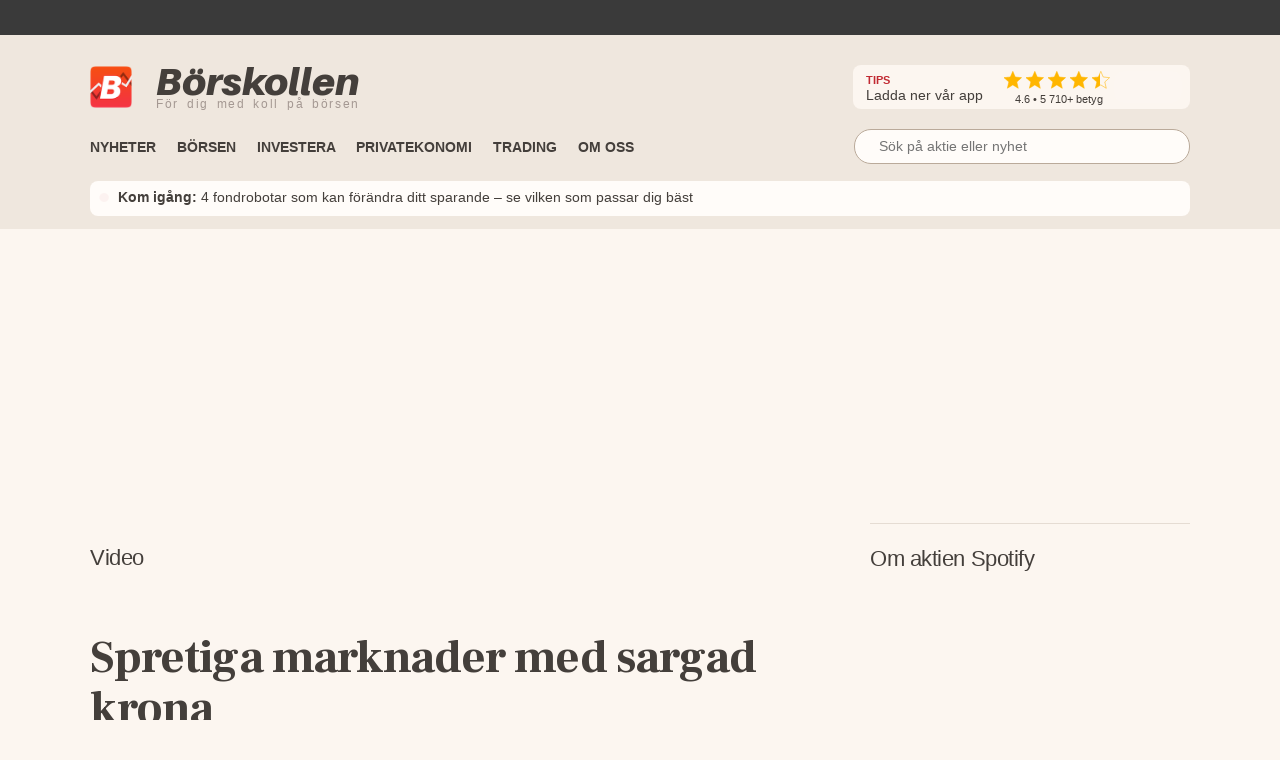

--- FILE ---
content_type: application/javascript; charset=UTF-8
request_url: https://www.borskollen.se/_next/static/chunks/4220-a385cb6ddee3945c.js
body_size: 3972
content:
"use strict";(self.webpackChunk_N_E=self.webpackChunk_N_E||[]).push([[4220],{72102:function(e,o,r){var t=r(85893);r(67294),o.Z=e=>(0,t.jsx)(t.Fragment,{children:(0,t.jsx)("div",{children:(0,t.jsx)("div",{"data-adk-container":"native-scroll"})})})},35692:function(e,o,r){var t=r(85893),i=r(40645),n=r.n(i),a=r(68482),l=r(63312);function s(e,o){return null!=e.country&&"Norge"==e.country?o?"NOK":"MNOK":null!=e.country&&"Finland"==e.country?o?"EUR":"MEUR":null!=e.country&&"Danmark"==e.country?o?"DKK":"MDKK":o?"SEK":"MSEK"}function c(e,o,r){return(0,t.jsxs)(t.Fragment,{children:[(0,t.jsxs)("div",{className:n().dynamic([["2e23e8b9cd0141d6",[e.singleColumn?"1 0 90%":"1 0 30%",a.Z.colors.button,a.Z.screenSize.medium,e.singleColumn?"1 0 90%":"1 0 45%",a.Z.screenSize.small,(e.singleColumn,"1 0 90%")]]])+" cell",children:[(0,t.jsx)("span",{className:n().dynamic([["2e23e8b9cd0141d6",[e.singleColumn?"1 0 90%":"1 0 30%",a.Z.colors.button,a.Z.screenSize.medium,e.singleColumn?"1 0 90%":"1 0 45%",a.Z.screenSize.small,(e.singleColumn,"1 0 90%")]]])+" label",children:o}),(0,t.jsx)("span",{className:n().dynamic([["2e23e8b9cd0141d6",[e.singleColumn?"1 0 90%":"1 0 30%",a.Z.colors.button,a.Z.screenSize.medium,e.singleColumn?"1 0 90%":"1 0 45%",a.Z.screenSize.small,(e.singleColumn,"1 0 90%")]]])+" value",children:r})]}),(0,t.jsx)(n(),{id:"2e23e8b9cd0141d6",dynamic:[e.singleColumn?"1 0 90%":"1 0 30%",a.Z.colors.button,a.Z.screenSize.medium,e.singleColumn?"1 0 90%":"1 0 45%",a.Z.screenSize.small,(e.singleColumn,"1 0 90%")],children:".cell.__jsx-style-dynamic-selector{display:-webkit-box;display:-webkit-flex;display:-moz-box;display:-ms-flexbox;display:flex;-webkit-box-flex:".concat(e.singleColumn?"1 0 90%":"1 0 30%",";-webkit-flex:").concat(e.singleColumn?"1 0 90%":"1 0 30%",";-moz-box-flex:").concat(e.singleColumn?"1 0 90%":"1 0 30%",";-ms-flex:").concat(e.singleColumn?"1 0 90%":"1 0 30%",";flex:").concat(e.singleColumn?"1 0 90%":"1 0 30%",";-webkit-box-sizing:border-box;-moz-box-sizing:border-box;box-sizing:border-box;margin:.2rem .8rem;margin-left:0;border-bottom:1px dotted ").concat(a.Z.colors.button,";font-size:.9rem}.label.__jsx-style-dynamic-selector{font-weight:bold;word-break:keep-all;white-space:nowrap;margin-right:1rem}.value.__jsx-style-dynamic-selector{text-align:right;word-break:keep-all;white-space:nowrap;margin-left:auto}@media screen and (max-width:").concat(a.Z.screenSize.medium,"){.cell.__jsx-style-dynamic-selector{-webkit-box-flex:").concat(e.singleColumn?"1 0 90%":"1 0 45%",";-webkit-flex:").concat(e.singleColumn?"1 0 90%":"1 0 45%",";-moz-box-flex:").concat(e.singleColumn?"1 0 90%":"1 0 45%",";-ms-flex:").concat(e.singleColumn?"1 0 90%":"1 0 45%",";flex:").concat(e.singleColumn?"1 0 90%":"1 0 45%","}}@media screen and (max-width:").concat(a.Z.screenSize.small,"){.cell.__jsx-style-dynamic-selector{-webkit-box-flex:").concat((e.singleColumn,"1 0 90%"),";-webkit-flex:").concat((e.singleColumn,"1 0 90%"),";-moz-box-flex:").concat((e.singleColumn,"1 0 90%"),";-ms-flex:").concat((e.singleColumn,"1 0 90%"),";flex:").concat((e.singleColumn,"1 0 90%"),";font-size:.8rem;margin:.15rem .4rem;margin-left:0}}")})]})}o.Z=e=>{let o,r;return(0,t.jsxs)(t.Fragment,{children:[(0,t.jsxs)("div",{className:"jsx-c49fe001fc9e4b73 wrapper",children:[(o="Noterad"==e.tag.status&&("Sverige"==e.tag.country||"Norge"==e.tag.country||"Danmark"==e.tag.country||"Finland"==e.tag.country),r=e.tag.reportDate>=(0,l.ve)(!0)?0==e.daysToNextReport||null==e.daysToNextReport?(0,l.eb)(e.tag.reportDate):(0,l.eb)(e.tag.reportDate)+" - "+e.daysToNextReport+" dagar kvar":"-",(0,t.jsxs)(t.Fragment,{children:[e.tag.sector&&c(e,"Sektor",e.tag.sector),e.tag.branch&&c(e,"Bransch",e.tag.branch),e.tag.market&&c(e,"Lista",e.tag.market),e.tag.reportDate&&c(e,"N\xe4sta rapport",r),o&&c(e,"Utdelning",e.tag.yield?"Ja":"Nej"),e.tag.name&&c(e,"Namn",e.tag.name),e.tag.ticker&&c(e,"Ticker",e.tag.ticker),e.tag.status&&c(e,"Status",e.tag.status),e.tag.country&&c(e,"Land",e.tag.country),e.tag.listedDate&&c(e,"F\xf6rsta handelsdag",(0,l.ZP)(e.tag.listedDate,!0))]})),(0,t.jsxs)(t.Fragment,{children:[e.tag.owners&&e.tag.owners.ownersAvanza&&c(e,"Antal \xe4gare Avanza",(0,l.lw)(e.tag.owners.ownersAvanza)+" st"),e.tag.owners&&e.tag.owners.ownersNordnet&&c(e,"Antal \xe4gare Nordnet",(0,l.lw)(e.tag.owners.ownersNordnet)+" st")]}),e.tag.listing&&"B\xf6rsnotering"==e.tag.status&&!e.shortVersion?(0,t.jsxs)(t.Fragment,{children:[e.tag.marketListing&&c(e,"Noteringslista",e.tag.marketListing),e.tag.listing.offerVolume&&c(e,"Emissionsvolym",e.tag.listing.offerVolume+" "+s(e.tag)),e.tag.listing.offerPrice&&c(e,"Teckningskurs",e.tag.listing.offerPrice+" "+s(e.tag,!0)),e.tag.listing.valuationPreMoney&&c(e,"V\xe4rdering",e.tag.listing.valuationPreMoney+" "+s(e.tag)),e.tag.listing.offerStartDate&&c(e,"Teckningsperiod start",(0,l.ZP)(e.tag.listing.offerStartDate,!0)),e.tag.listing.offerEndDate&&c(e,"Teckningsperiod slut",(0,l.ZP)(e.tag.listing.offerEndDate,!0))]}):null]}),(0,t.jsx)(n(),{id:"c49fe001fc9e4b73",children:".wrapper.jsx-c49fe001fc9e4b73{width:100%;display:-webkit-box;display:-webkit-flex;display:-moz-box;display:-ms-flexbox;display:flex;-webkit-flex-wrap:wrap;-ms-flex-wrap:wrap;flex-wrap:wrap}"})]})}},61346:function(e,o,r){var t=r(85893),i=r(40645),n=r.n(i),a=r(90963),l=r(56126),s=r(68482);o.Z=e=>(0,t.jsxs)("div",{className:n().dynamic([["7e71840cb9159065",[e.minWidth?e.minWidth:s.Z.screenSize.small]]])+" wrapper",children:[(0,t.jsx)(a.Z,{placement:l.Z.ads.desktopSide,minWidth:e.minWidth?e.minWidth:s.Z.screenSize.small,startHeight:250,forceBackfill:e.skipAds}),(0,t.jsx)(n(),{id:"7e71840cb9159065",dynamic:[e.minWidth?e.minWidth:s.Z.screenSize.small],children:".wrapper.__jsx-style-dynamic-selector{display:block;margin-top:.5rem}@media screen and (max-width:".concat(e.minWidth?e.minWidth:s.Z.screenSize.small,"){.wrapper.__jsx-style-dynamic-selector{display:none}}")})]})},9856:function(e,o,r){var t=r(85893),i=r(40645),n=r.n(i),a=r(41664),l=r.n(a),s=r(49870),c=r(19537),d=r(65735),m=r(76078),g=r(70251),x=r(35594),b=r(41216),u=r(68482);o.Z=e=>(0,t.jsxs)(t.Fragment,{children:[(0,t.jsx)(b.Z,{title:e.title?e.title:"Nyheter"}),(0,t.jsxs)("div",{className:n().dynamic([["20622f9fcebee7ac",[u.Z.colors.widgetBackground]]])+" wrapper",children:[function(e,o,r,i,a){let{data:b,error:u}=(0,s.Z)(e,c.ZN);return u?(0,t.jsx)(d.Z,{}):b?(i&&(b.items=b.items.filter(e=>!e.isSponsored)),(0,t.jsxs)("div",{className:"jsx-4c2790e289fa5e62 outer",children:[o?(0,t.jsx)(m.Z,{items:b.items,count:r}):(0,t.jsx)(g.Z,{items:b.items,count:r}),a?(0,t.jsx)(l(),{href:a,legacyBehavior:!0,children:(0,t.jsx)("a",{className:"jsx-4c2790e289fa5e62 show-more-link",children:"Visa fler"})}):null,(0,t.jsx)(n(),{id:"4c2790e289fa5e62",children:".outer.jsx-4c2790e289fa5e62{display:-webkit-box;display:-webkit-flex;display:-moz-box;display:-ms-flexbox;display:flex;-webkit-box-orient:vertical;-webkit-box-direction:normal;-webkit-flex-direction:column;-moz-box-orient:vertical;-moz-box-direction:normal;-ms-flex-direction:column;flex-direction:column;-webkit-box-align:center;-webkit-align-items:center;-moz-box-align:center;-ms-flex-align:center;align-items:center;-webkit-box-flex:1;-webkit-flex:1;-moz-box-flex:1;-ms-flex:1;flex:1}.show-more-link.jsx-4c2790e289fa5e62{margin-top:auto}"})]})):(0,t.jsx)(x.Z,{})}(e.urlToLoad,e.largeStyle,e.count,e.skipAds,e.readMoreUrl),(0,t.jsx)(n(),{id:"20622f9fcebee7ac",dynamic:[u.Z.colors.widgetBackground],children:".wrapper.__jsx-style-dynamic-selector{display:-webkit-box;display:-webkit-flex;display:-moz-box;display:-ms-flexbox;display:flex;min-height:27rem;-webkit-box-orient:vertical;-webkit-box-direction:normal;-webkit-flex-direction:column;-moz-box-orient:vertical;-moz-box-direction:normal;-ms-flex-direction:column;flex-direction:column;-webkit-flex-shrink:0;-ms-flex-negative:0;flex-shrink:0;padding:0rem 1rem;background-color:".concat(u.Z.colors.widgetBackground,"}")})]})]})},81351:function(e,o,r){var t=r(85893),i=r(40645),n=r.n(i),a=r(49870),l=r(19537),s=r(68482),c=r(44265);o.Z=e=>(0,t.jsx)(t.Fragment,{children:(0,t.jsxs)("div",{className:n().dynamic([["f996d8aeaa4e2b9d",[s.Z.fontFamily.serif]]])+" wrapper",children:[function(e,o,r){let i=(0,a.Z)("/api/newsletters",l.ZN),d=(0,a.Z)(r&&""!=r?"/api/feed/toppicks/topics/slug/"+r:null,l.ZN);if(i.isLoading||d.isLoading)return(0,t.jsx)(t.Fragment,{});let m=[];return i.data&&i.data.length>0&&(i.data[0].title.includes(" / ")?i.data[0].title.split(" / ")[Math.round(Math.random())]:i.data[0].title),d.data&&d.data.items.length>0&&(m=d.data.items.filter(o=>o.id!=e).slice(0,20).sort(()=>.5-Math.random()).slice(0,2)),(0,t.jsxs)("div",{className:n().dynamic([["c0c0e722343603db",[s.Z.colors.textLighterLightBackground,s.Z.colors.primary,s.Z.colors.primary,s.Z.colors.primary,s.Z.screenSize.small]]])+" outer",children:[m.map((e,o)=>(0,t.jsxs)("p",{className:n().dynamic([["c0c0e722343603db",[s.Z.colors.textLighterLightBackground,s.Z.colors.primary,s.Z.colors.primary,s.Z.colors.primary,s.Z.screenSize.small]]])+" news"+(o>=2?" hide-mobile":""),children:[(0,t.jsx)("b",{className:n().dynamic([["c0c0e722343603db",[s.Z.colors.textLighterLightBackground,s.Z.colors.primary,s.Z.colors.primary,s.Z.colors.primary,s.Z.screenSize.small]]]),children:"Tips:"})," ",(0,t.jsx)("a",{href:e.webUrl,className:n().dynamic([["c0c0e722343603db",[s.Z.colors.textLighterLightBackground,s.Z.colors.primary,s.Z.colors.primary,s.Z.colors.primary,s.Z.screenSize.small]]]),children:e.title})]},"readmorewidget-news-"+o)),(0,t.jsx)("div",{className:n().dynamic([["c0c0e722343603db",[s.Z.colors.textLighterLightBackground,s.Z.colors.primary,s.Z.colors.primary,s.Z.colors.primary,s.Z.screenSize.small]]])+" spacing"}),o?(0,t.jsxs)("p",{className:n().dynamic([["c0c0e722343603db",[s.Z.colors.textLighterLightBackground,s.Z.colors.primary,s.Z.colors.primary,s.Z.colors.primary,s.Z.screenSize.small]]])+" app",children:[(0,t.jsx)("b",{className:n().dynamic([["c0c0e722343603db",[s.Z.colors.textLighterLightBackground,s.Z.colors.primary,s.Z.colors.primary,s.Z.colors.primary,s.Z.screenSize.small]]]),children:"\uD83D\uDD14 Bevaka:"})," ",(0,t.jsx)("a",{href:"/aktie-app",className:n().dynamic([["c0c0e722343603db",[s.Z.colors.textLighterLightBackground,s.Z.colors.primary,s.Z.colors.primary,s.Z.colors.primary,s.Z.screenSize.small]]]),children:o})]},"readmorewidget-app"):null,(0,t.jsx)("div",{className:n().dynamic([["c0c0e722343603db",[s.Z.colors.textLighterLightBackground,s.Z.colors.primary,s.Z.colors.primary,s.Z.colors.primary,s.Z.screenSize.small]]])+" spacing"}),(0,t.jsx)(c.default,{skipHeader:!0,skipDesc:!0,subTitle:function(){let e=["\uD83D\uDCE8 Nyhetsbrev: Du missar v\xe4l inte de <b>hetaste investeringscasen?</b>","\uD83D\uDCE8 Nyhetsbrev: F\xe5 de <b>b\xe4sta tipsen</b> f\xf6r ditt sparande!","\uD83D\uDCE8 Nyhetsbrev: Hur <b>agerar proffsen</b> p\xe5 b\xf6rsen?","\uD83D\uDCE8 Nyhetsbrev: S\xe5 <b>positionerar sig vinnarna</b> p\xe5 b\xf6rsen just nu.","\uD83D\uDCE8 Nyhetsbrev: De <b>hetaste aktierna och trenderna</b> – direkt i din inkorg.","\uD83D\uDCE8 Nyhetsbrev: <b>Smarta drag</b> f\xf6r ditt sparande, varje vecka.","\uD83D\uDCE8 Nyhetsbrev: Vad g\xf6r de <b>b\xe4sta investerarna</b> annorlunda?","\uD83D\uDCE8 Nyhetsbrev: <b>Investeringstipsen</b> du inte vill vara utan."];return e[Math.floor(Math.random()*(e.length-0+1)+0)]}()}),(0,t.jsx)(n(),{id:"c0c0e722343603db",dynamic:[s.Z.colors.textLighterLightBackground,s.Z.colors.primary,s.Z.colors.primary,s.Z.colors.primary,s.Z.screenSize.small],children:".outer.__jsx-style-dynamic-selector{display:-webkit-box;display:-webkit-flex;display:-moz-box;display:-ms-flexbox;display:flex;-webkit-box-orient:vertical;-webkit-box-direction:normal;-webkit-flex-direction:column;-moz-box-orient:vertical;-moz-box-direction:normal;-ms-flex-direction:column;flex-direction:column;gap:.6rem}p.__jsx-style-dynamic-selector{font-size:1.15rem;margin:0}a.__jsx-style-dynamic-selector{color:".concat(s.Z.colors.textLighterLightBackground,";text-decoration:none;border-bottom:2px dotted ").concat(s.Z.colors.primary,"}a.__jsx-style-dynamic-selector:hover{color:").concat(s.Z.colors.primary,";border-bottom:2px solid ").concat(s.Z.colors.primary,"}@media screen and (max-width:").concat(s.Z.screenSize.small,"){p.__jsx-style-dynamic-selector{font-size:1rem;line-height:1.4;margin:0}.outer.__jsx-style-dynamic-selector{gap:.5rem}}")})]})}(e.skipNewsId,e.appText,e.topicSlug),(0,t.jsx)(n(),{id:"f996d8aeaa4e2b9d",dynamic:[s.Z.fontFamily.serif],children:".wrapper.__jsx-style-dynamic-selector{display:-webkit-box;display:-webkit-flex;display:-moz-box;display:-ms-flexbox;display:flex;-webkit-box-orient:vertical;-webkit-box-direction:normal;-webkit-flex-direction:column;-moz-box-orient:vertical;-moz-box-direction:normal;-ms-flex-direction:column;flex-direction:column;font-family:".concat(s.Z.fontFamily.serif,"}")})]})})},62731:function(e,o,r){var t=r(85893),i=r(40645),n=r.n(i),a=r(41664),l=r.n(a),s=r(49870),c=r(19537),d=r(65735),m=r(76078),g=r(35594),x=r(41216),b=r(56221),u=r(68482),f=r(22992);o.Z=e=>(0,t.jsxs)("div",{children:[(0,t.jsx)(x.Z,{title:"Nyheter om "+e.tag.name}),(0,t.jsxs)("div",{className:n().dynamic([["c31a74b0df8e191b",[u.Z.colors.widgetBackground]]])+" wrapper",children:[function(e,o,r,i,n){let{data:a,error:x}=(0,s.Z)("/api/v2/news/"+e.id,c.ZN);if(x)return(0,t.jsx)(d.Z,{});if(!a)return(0,t.jsx)(g.Z,{});let u=a.news.filter(e=>e.id!=o).map(e=>(e.type="news",e.isSponsored="sponsored"==e.newsType,e));return 0==u.length?(0,t.jsx)(b.Z,{showEmpty:!0,message:"Hittade inga nyheter om "+e.name}):(0,t.jsxs)(t.Fragment,{children:[(0,t.jsx)(m.Z,{items:u,count:r||5,forceLarge:!i,adComponent:n?(0,t.jsx)(f.Z,{tag:"Detail"}):null}),(0,t.jsx)(l(),{href:"/aktie/"+e.slug,legacyBehavior:!0,children:(0,t.jsxs)("a",{className:"show-more-link",children:["Mer om ",e.name]})})]})}(e.tag,e.skipItemId,e.count,e.skipLarge,e.showAds),(0,t.jsx)(n(),{id:"c31a74b0df8e191b",dynamic:[u.Z.colors.widgetBackground],children:".wrapper.__jsx-style-dynamic-selector{display:-webkit-box;display:-webkit-flex;display:-moz-box;display:-ms-flexbox;display:flex;-webkit-box-orient:vertical;-webkit-box-direction:normal;-webkit-flex-direction:column;-moz-box-orient:vertical;-moz-box-direction:normal;-ms-flex-direction:column;flex-direction:column;-webkit-flex-shrink:0;-ms-flex-negative:0;flex-shrink:0;padding:0rem 1rem;background-color:".concat(u.Z.colors.widgetBackground,"}")})]})]})},25148:function(e,o,r){var t=r(85893),i=r(40645),n=r.n(i),a=r(41664),l=r.n(a),s=r(49870),c=r(19537),d=r(65735),m=r(76078),g=r(35594),x=r(41216),b=r(68482),u=r(22992);o.Z=e=>(0,t.jsxs)(t.Fragment,{children:[(0,t.jsx)(x.Z,{title:"L\xe4ses av andra just nu"}),(0,t.jsxs)("div",{className:n().dynamic([["c31a74b0df8e191b",[b.Z.colors.widgetBackground]]])+" wrapper",children:[function(e,o,r,i){let{data:a,error:x}=(0,s.Z)("/api/feed/toppicks?types=news",c.ZN);if(x)return(0,t.jsx)(d.Z,{});if(!a)return(0,t.jsx)(g.Z,{});let b=a.items.filter(o=>o.id!=e);return(0,t.jsxs)("div",{className:"jsx-747121c3c8ffafd1 outer",children:[(0,t.jsx)(m.Z,{items:b,count:o||5,forceLarge:!r,adComponent:i?(0,t.jsx)(u.Z,{tag:"Detail"}):null}),(0,t.jsx)(l(),{href:"/nyheter/mest-lasta",legacyBehavior:!0,children:(0,t.jsx)("a",{className:"jsx-747121c3c8ffafd1 show-more-link",children:"Visa fler"})}),(0,t.jsx)(n(),{id:"747121c3c8ffafd1",children:".outer.jsx-747121c3c8ffafd1{display:-webkit-box;display:-webkit-flex;display:-moz-box;display:-ms-flexbox;display:flex;-webkit-box-orient:vertical;-webkit-box-direction:normal;-webkit-flex-direction:column;-moz-box-orient:vertical;-moz-box-direction:normal;-ms-flex-direction:column;flex-direction:column;-webkit-box-align:center;-webkit-align-items:center;-moz-box-align:center;-ms-flex-align:center;align-items:center;-webkit-box-flex:1;-webkit-flex:1;-moz-box-flex:1;-ms-flex:1;flex:1}.show-more-link.jsx-747121c3c8ffafd1{margin-top:auto}"})]})}(e.skipItemId,e.count,e.skipLarge,e.showAds),(0,t.jsx)(n(),{id:"c31a74b0df8e191b",dynamic:[b.Z.colors.widgetBackground],children:".wrapper.__jsx-style-dynamic-selector{display:-webkit-box;display:-webkit-flex;display:-moz-box;display:-ms-flexbox;display:flex;-webkit-box-orient:vertical;-webkit-box-direction:normal;-webkit-flex-direction:column;-moz-box-orient:vertical;-moz-box-direction:normal;-ms-flex-direction:column;flex-direction:column;-webkit-flex-shrink:0;-ms-flex-negative:0;flex-shrink:0;padding:0rem 1rem;background-color:".concat(b.Z.colors.widgetBackground,"}")})]})]})},23505:function(e,o,r){var t=r(85893),i=r(40645),n=r.n(i),a=r(41664),l=r.n(a),s=r(49870),c=r(19537),d=r(65735),m=r(35692),g=r(35594),x=r(41216),b=r(96008),u=r(68482);function f(e){return e.logoUrl?e.logoUrl:null}o.Z=e=>(0,t.jsxs)("div",{children:[(0,t.jsx)(x.Z,{title:"Om aktien "+e.tag.name}),(0,t.jsxs)("div",{className:"jsx-f908635fbc170f0e wrapper",children:[function(e){let{data:o,error:r}=(0,s.Z)("/api/v2/tags/id/"+e,c.ZN);return r?(0,t.jsx)(d.Z,{}):o?(0,t.jsxs)(t.Fragment,{children:[(0,t.jsx)("div",{className:n().dynamic([["f3cd6bf7df2187f0",[u.Z.colors.widgetBackground,u.Z.colors.primary,o.aurl?"block":"none",u.Z.textLighterLightBackground,f(o)?"block":"none",u.Z.colors.tableDarkBackground,u.Z.colors.textLighterLightBackground,f(o)?"none":"block",u.Z.colors.textLighterLightBackground]]])+" container",children:(0,t.jsxs)("div",{className:n().dynamic([["f3cd6bf7df2187f0",[u.Z.colors.widgetBackground,u.Z.colors.primary,o.aurl?"block":"none",u.Z.textLighterLightBackground,f(o)?"block":"none",u.Z.colors.tableDarkBackground,u.Z.colors.textLighterLightBackground,f(o)?"none":"block",u.Z.colors.textLighterLightBackground]]])+" content",children:[(0,t.jsx)("img",{src:f(o),className:n().dynamic([["f3cd6bf7df2187f0",[u.Z.colors.widgetBackground,u.Z.colors.primary,o.aurl?"block":"none",u.Z.textLighterLightBackground,f(o)?"block":"none",u.Z.colors.tableDarkBackground,u.Z.colors.textLighterLightBackground,f(o)?"none":"block",u.Z.colors.textLighterLightBackground]]])}),(0,t.jsx)("h3",{className:n().dynamic([["f3cd6bf7df2187f0",[u.Z.colors.widgetBackground,u.Z.colors.primary,o.aurl?"block":"none",u.Z.textLighterLightBackground,f(o)?"block":"none",u.Z.colors.tableDarkBackground,u.Z.colors.textLighterLightBackground,f(o)?"none":"block",u.Z.colors.textLighterLightBackground]]]),children:o.name}),null!=o.kpi?(0,t.jsx)(m.Z,{tag:o,singleColumn:!0,shortVersion:!0}):null,(0,t.jsxs)("div",{className:n().dynamic([["f3cd6bf7df2187f0",[u.Z.colors.widgetBackground,u.Z.colors.primary,o.aurl?"block":"none",u.Z.textLighterLightBackground,f(o)?"block":"none",u.Z.colors.tableDarkBackground,u.Z.colors.textLighterLightBackground,f(o)?"none":"block",u.Z.colors.textLighterLightBackground]]])+" buttons",children:[(0,t.jsx)(l(),{href:"/aktie/"+o.slug,legacyBehavior:!0,children:(0,t.jsx)("a",{className:n().dynamic([["f3cd6bf7df2187f0",[u.Z.colors.widgetBackground,u.Z.colors.primary,o.aurl?"block":"none",u.Z.textLighterLightBackground,f(o)?"block":"none",u.Z.colors.tableDarkBackground,u.Z.colors.textLighterLightBackground,f(o)?"none":"block",u.Z.colors.textLighterLightBackground]]]),children:(0,t.jsxs)("div",{className:n().dynamic([["f3cd6bf7df2187f0",[u.Z.colors.widgetBackground,u.Z.colors.primary,o.aurl?"block":"none",u.Z.textLighterLightBackground,f(o)?"block":"none",u.Z.colors.tableDarkBackground,u.Z.colors.textLighterLightBackground,f(o)?"none":"block",u.Z.colors.textLighterLightBackground]]])+" elevated-button bk",children:["Mer om ",o.name," ",(0,t.jsx)("span",{className:n().dynamic([["f3cd6bf7df2187f0",[u.Z.colors.widgetBackground,u.Z.colors.primary,o.aurl?"block":"none",u.Z.textLighterLightBackground,f(o)?"block":"none",u.Z.colors.tableDarkBackground,u.Z.colors.textLighterLightBackground,f(o)?"none":"block",u.Z.colors.textLighterLightBackground]]])+" icon",children:"\uD83D\uDD0E"})]})})}),o.aurl?(0,t.jsxs)(t.Fragment,{children:[(0,t.jsx)("a",{href:o.aurl,rel:"nofollow noopener",target:"_blank",className:n().dynamic([["6b97b8108960ca4d",[u.Z.icons.avanzaButtonSmallIcon]]])+" elevated-button",children:"Se aktie hos Avanza"}),(0,t.jsx)(n(),{id:"6b97b8108960ca4d",dynamic:[u.Z.icons.avanzaButtonSmallIcon],children:".elevated-button.__jsx-style-dynamic-selector{margin-top:.5rem;font-size:.8rem;text-transform:uppercase;background-color:#02B07D!important;-webkit-border-radius:.5rem;-moz-border-radius:.5rem;border-radius:.5rem;padding:.6rem 0}.elevated-button.__jsx-style-dynamic-selector::after{background-image:url(".concat(u.Z.icons.avanzaButtonSmallIcon,');-webkit-background-size:22px auto;-moz-background-size:22px auto;-o-background-size:22px auto;background-size:22px auto;background-repeat:no-repeat;margin-left:33px;margin-top:-3px;width:22px;height:22px;-webkit-transform:scale(1);-moz-transform:scale(1);-ms-transform:scale(1);-o-transform:scale(1);transform:scale(1);content:"";position:absolute}')})]}):null,o.nurl?(0,t.jsxs)(t.Fragment,{children:[(0,t.jsx)("a",{href:o.nurl,rel:"nofollow noopener",target:"_blank",className:n().dynamic([["e246a84819905020",[u.Z.icons.nordnetButtonSmallIcon]]])+" elevated-button",children:"Se aktie hos Nordnet"}),(0,t.jsx)(n(),{id:"e246a84819905020",dynamic:[u.Z.icons.nordnetButtonSmallIcon],children:".elevated-button.__jsx-style-dynamic-selector{margin-top:.5rem;font-size:.8rem;text-transform:uppercase;background-color:#123!important;-webkit-border-radius:.5rem;-moz-border-radius:.5rem;border-radius:.5rem;padding:.6rem 0}.elevated-button.__jsx-style-dynamic-selector::after{background-image:url(".concat(u.Z.icons.nordnetButtonSmallIcon,');-webkit-background-size:20px auto;-moz-background-size:20px auto;-o-background-size:20px auto;background-size:20px auto;background-repeat:no-repeat;margin-left:28px;margin-top:-2px;width:20px;height:20px;-webkit-transform:scale(1);-moz-transform:scale(1);-ms-transform:scale(1);-o-transform:scale(1);transform:scale(1);content:"";position:absolute}')})]}):null]}),(0,t.jsx)("span",{className:n().dynamic([["f3cd6bf7df2187f0",[u.Z.colors.widgetBackground,u.Z.colors.primary,o.aurl?"block":"none",u.Z.textLighterLightBackground,f(o)?"block":"none",u.Z.colors.tableDarkBackground,u.Z.colors.textLighterLightBackground,f(o)?"none":"block",u.Z.colors.textLighterLightBackground]]])+" disclaimer-text",children:b.Z.disclaimerStocksAndAffiliate})]})}),(0,t.jsx)(n(),{id:"f3cd6bf7df2187f0",dynamic:[u.Z.colors.widgetBackground,u.Z.colors.primary,o.aurl?"block":"none",u.Z.textLighterLightBackground,f(o)?"block":"none",u.Z.colors.tableDarkBackground,u.Z.colors.textLighterLightBackground,f(o)?"none":"block",u.Z.colors.textLighterLightBackground],children:".container.__jsx-style-dynamic-selector{display:-webkit-box;display:-webkit-flex;display:-moz-box;display:-ms-flexbox;display:flex;-webkit-box-orient:vertical;-webkit-box-direction:normal;-webkit-flex-direction:column;-moz-box-orient:vertical;-moz-box-direction:normal;-ms-flex-direction:column;flex-direction:column;background-color:".concat(u.Z.colors.widgetBackground,"}.buttons.__jsx-style-dynamic-selector{display:-webkit-box;display:-webkit-flex;display:-moz-box;display:-ms-flexbox;display:flex;-webkit-box-orient:vertical;-webkit-box-direction:normal;-webkit-flex-direction:column;-moz-box-orient:vertical;-moz-box-direction:normal;-ms-flex-direction:column;flex-direction:column;margin-top:.5rem}.content.__jsx-style-dynamic-selector{display:-webkit-box;display:-webkit-flex;display:-moz-box;display:-ms-flexbox;display:flex;-webkit-box-orient:vertical;-webkit-box-direction:normal;-webkit-flex-direction:column;-moz-box-orient:vertical;-moz-box-direction:normal;-ms-flex-direction:column;flex-direction:column;padding:1.4rem 1.4rem}.elevated-button.__jsx-style-dynamic-selector{position:relative;-webkit-box-align:center;-webkit-align-items:center;-moz-box-align:center;-ms-flex-align:center;align-items:center;margin-top:.5rem;font-size:.8rem;text-transform:uppercase;-webkit-border-radius:.5rem;-moz-border-radius:.5rem;border-radius:.5rem;padding:.6rem 2.4rem}.elevated-button.bk.__jsx-style-dynamic-selector{background-color:").concat(u.Z.colors.primary,"}.elevated-button.__jsx-style-dynamic-selector .icon.__jsx-style-dynamic-selector{position:absolute;right:0;margin-right:.7rem;font-size:18px;margin-left:auto;top:50%;-ms-transform:translatey(-50%);-webkit-transform:translatey(-50%);-moz-transform:translatey(-50%);-o-transform:translatey(-50%);transform:translatey(-50%)}.disclaimer-text.__jsx-style-dynamic-selector{display:").concat(o.aurl?"block":"none",";font-size:.8rem;text-align:left;color:").concat(u.Z.textLighterLightBackground,";font-style:italic;margin-top:1rem}img.__jsx-style-dynamic-selector{display:").concat(f(o)?"block":"none",";background:#fff;width:100%;height:4rem;margin:0rem 0rem;padding:.2rem 3rem;-webkit-border-radius:.5rem;-moz-border-radius:.5rem;border-radius:.5rem;border:1px solid ").concat(u.Z.colors.tableDarkBackground,";-o-object-fit:contain;object-fit:contain;-webkit-box-sizing:border-box;-moz-box-sizing:border-box;box-sizing:border-box;margin-bottom:1rem}h3.__jsx-style-dynamic-selector{margin:0;color:").concat(u.Z.colors.textLighterLightBackground,";display:").concat(f(o)?"none":"block","}.text.__jsx-style-dynamic-selector{color:").concat(u.Z.colors.textLighterLightBackground,";margin-top:.5rem;margin-bottom:1rem}")})]}):(0,t.jsx)(g.Z,{})}(e.tag.id),(0,t.jsx)(n(),{id:"f908635fbc170f0e",children:".wrapper.jsx-f908635fbc170f0e{display:-webkit-box;display:-webkit-flex;display:-moz-box;display:-ms-flexbox;display:flex;-webkit-box-orient:vertical;-webkit-box-direction:normal;-webkit-flex-direction:column;-moz-box-orient:vertical;-moz-box-direction:normal;-ms-flex-direction:column;flex-direction:column;padding:0rem 0rem}"})]})]})}}]);

--- FILE ---
content_type: application/javascript; charset=UTF-8
request_url: https://www.borskollen.se/_next/static/chunks/553-cb532280e4b02b4b.js
body_size: 4498
content:
"use strict";(self.webpackChunk_N_E=self.webpackChunk_N_E||[]).push([[553],{90963:function(e,i,r){r.d(i,{l:function(){return b},Z:function(){return k}});var o=r(85893),t=r(40645),a=r.n(t),n=r(67294),s=r(68482),l=r(19537),d=r(56126),c=r(20179);let m=(e,i,r,o)=>{let t=document.querySelector("#".concat(r));null!=t?(t.style.display="block",t.style.height=e.height+"px",t.innerHTML=e.html,o&&o()):b()&&console.log("[Ads] [Backfill]: Could not find element with id: #"+i)},p=(e,i,r)=>{let o=document.querySelector("#".concat(i));null!=o?(o.innerHTML="",o.style.minHeight="0px",o.style.height="0px",o.style.visibility="hidden",o.style.margin="0",r&&r()):b()&&console.log("[Ads] [Backfill]: Could not find element with id: #"+e)},g=e=>{for(let i in d.Z.ads){let r=d.Z.ads[i];if(r.slotId==e)return r}return null};var h=(e,i,r,o,t)=>{if(!e||!i){b()&&console.log("[Ads] [Backfill]: missing slotId or parentDivId when backfilling!");return}if(r){b()&&console.log("[Ads] [Backfill]: skipping backfill"),p(e,i),t&&t();return}let a=g(e);(0,c.d)().then(e=>JSON.stringify({placementId:a.slotId,sizes:a.sizes.map(e=>({width:e[0],height:e[1]})),tcString:""!=e?e:null,deviceType:"mobile",contentDisplayOnly:!1,positionCount:0})).then(e=>(0,l.eH)(d.Z.apiEndpoint+"/api/a/b",{method:"POST",body:e,timeout:3e3})).then(e=>e.json()).then(r=>{m(r,e,i,o)}).catch(r=>{p(e,i,t)})};let b=()=>!1;class x extends n.Component{displayAd(){try{let e=this;this.isShowing=!0;let i=this.props.placement.sizes,r=this.props.placement.slotId,o=this.props.startHeight,t=this.enableLogging,a=document.querySelector("#".concat(this.parentDivId));if(a.style.visibility="visible",a.style.opacity="1",a.style.transition="opacity 1s linear",a.style.minHeight=o?o+"px":"0px",this.props.marginTop&&(a.style.marginTop=this.props.marginTop),this.props.marginBottom&&(a.style.marginBottom=this.props.marginBottom),void 0===window.canRunAds||this.props.forceBackfill)this.enableLogging&&console.log("[Ads] [BK Banner]: Displaying ad Adblock enabled. Showing fallback: "+r),h(r,this.parentDivId,this.props.skipBackfill,this.props.onLoad,this.props.onNoLoad);else{this.enableLogging&&console.log("[Ads] [BK Banner]: Displaying ad - slotId: "+r+" with div id: "+this.parentDivId);let o=window.lwhb||{cmd:[]};if(!window.lwhb){this.enableLogging&&console.log("[Ads] [BK Banner]: WARNING! 'window.lwhb' IS NULL"),h(r,this.parentDivId,this.props.skipBackfill,this.props.onLoad,this.props.onNoLoad);return}o.cmd.push(function(){var n;null===(n=o.loadAd)||void 0===n||n.call(o,{tagId:e.parentDivId,sizes:i,callbackMethod:i=>{var o=i.height;i.bid?o=i.bid.height:i.backupAdTag&&(o=i.backupAdTag.height),null!=o&&"undefined"!=o&&a&&(a.style.height="auto",a.style.minHeight=o),t&&console.log("[Ads] [BK Banner]: Ad loaded. Was empty: "+i.event.isEmpty+" - slotId: "+r+" - height: "+o),i.event.isEmpty?h(r,e.parentDivId,e.props.skipBackfill,e.props.onLoad,e.props.onNoLoad):e.props.onLoad&&e.props.onLoad()}})})}}catch(e){console.log(e),this.enableLogging&&console.log("[Ads] [BK Banner]: Displaying ad failed - slotId: "+this.props.placement.slotId)}}destroyAd(){try{this.enableLogging&&console.log("[Ads] [BK Banner]: Destroying ad - slotId: "+this.props.placement.slotId),this.isShowing=!1;let e=window.lwhb||{cmd:[]};e&&"function"==typeof e.removeAdUnit&&e.removeAdUnit(this.parentDivId);let i=document.querySelector("#".concat(this.parentDivId));i&&(i.innerHTML="",i.style.minHeight="0px",i.style.height="0px",i.style.visibility="hidden",i.style.margin="0")}catch(e){console.log(e)}}toggleAd(){let e=void 0!=this.props.minWidth?this.props.minWidth.replace("px",""):this.minWidthDefault,i=void 0!=this.props.maxWidth?this.props.maxWidth.replace("px",""):this.maxWidthDefault,r=innerWidth;r>=e&&r<=i&&!this.isShowing?this.displayAd():(r<e||r>i)&&this.isShowing&&this.destroyAd()}componentDidMount(){this.enableLogging&&console.log("[Ads] [BK Banner]: Ad component did mount - slotId: "+this.props.placement.slotId),window.addEventListener("resize",this.handleResize),this.handleResize()}componentWillUnmount(){this.enableLogging&&console.log("[Ads] [BK Banner]: Ad component will unmount - slotId: "+this.props.placement.slotId),this.destroyAd(),window.removeEventListener("resize",this.handleResize)}render(){return(0,o.jsxs)(o.Fragment,{children:[(0,o.jsx)("div",{id:this.parentDivId,className:a().dynamic([["471908fc5126996d",[s.Z.colors.textLighterLightBackground,this.props.skipLabel?"none":"block",this.props.minWidth?this.props.minWidth:this.minWidthDefault+"px",this.props.maxWidth?this.props.maxWidth:this.maxWidthDefault+"px",this.props.startHeight?this.props.startHeight+"px":"0px",this.props.marginTop?this.props.marginTop:"0",this.props.marginBottom?this.props.marginBottom:"0"]]])+" wrapper"}),(0,o.jsx)(a(),{id:"471908fc5126996d",dynamic:[s.Z.colors.textLighterLightBackground,this.props.skipLabel?"none":"block",this.props.minWidth?this.props.minWidth:this.minWidthDefault+"px",this.props.maxWidth?this.props.maxWidth:this.maxWidthDefault+"px",this.props.startHeight?this.props.startHeight+"px":"0px",this.props.marginTop?this.props.marginTop:"0",this.props.marginBottom?this.props.marginBottom:"0"],children:'.wrapper.__jsx-style-dynamic-selector{width:100%;text-align:center;position:relative;visibility:hidden;opacity:0;height:auto}.wrapper.__jsx-style-dynamic-selector:before{content:"Annons";font-size:.6rem;position:absolute;left:50%;-webkit-transform:translate(-50%,0%);-moz-transform:translate(-50%,0%);-ms-transform:translate(-50%,0%);-o-transform:translate(-50%,0%);transform:translate(-50%,0%);margin-top:-14px;color:'.concat(s.Z.colors.textLighterLightBackground,";padding:.1rem .4rem;z-index:0;display:").concat(this.props.skipLabel?"none":"block","}@media screen and (min-width:").concat(this.props.minWidth?this.props.minWidth:this.minWidthDefault+"px",")and (max-width:").concat(this.props.maxWidth?this.props.maxWidth:this.maxWidthDefault+"px","){.wrapper.__jsx-style-dynamic-selector{min-height:").concat(this.props.startHeight?this.props.startHeight+"px":"0px",";margin-top:").concat(this.props.marginTop?this.props.marginTop:"0",";margin-bottom:").concat(this.props.marginBottom?this.props.marginBottom:"0","}}")})]})}constructor(e){super(e),this.handleResize=()=>{clearTimeout(this.timeout),this.timeout=setTimeout(()=>this.toggleAd(),300)},this.isShowing=!1,this.enableLogging=b(),this.minWidthDefault=0,this.maxWidthDefault=999999,this.parentDivId=e.placement.slotId+"_"+(e.adId?e.adId:"a1")}}var k=x},35594:function(e,i,r){var o=r(85893),t=r(40645),a=r.n(t),n=r(68482);i.Z=e=>(0,o.jsxs)(o.Fragment,{children:[(0,o.jsx)("div",{className:a().dynamic([["885bb5243e92c94c",[n.Z.colors.fakeGrey,n.Z.colors.fakeBlack,n.Z.colors.fakeBlack,e.height?e.height:"300px"]]])+" parent",children:(0,o.jsxs)("div",{className:a().dynamic([["885bb5243e92c94c",[n.Z.colors.fakeGrey,n.Z.colors.fakeBlack,n.Z.colors.fakeBlack,e.height?e.height:"300px"]]])+" lds-ring",children:[(0,o.jsx)("div",{className:a().dynamic([["885bb5243e92c94c",[n.Z.colors.fakeGrey,n.Z.colors.fakeBlack,n.Z.colors.fakeBlack,e.height?e.height:"300px"]]])}),(0,o.jsx)("div",{className:a().dynamic([["885bb5243e92c94c",[n.Z.colors.fakeGrey,n.Z.colors.fakeBlack,n.Z.colors.fakeBlack,e.height?e.height:"300px"]]])}),(0,o.jsx)("div",{className:a().dynamic([["885bb5243e92c94c",[n.Z.colors.fakeGrey,n.Z.colors.fakeBlack,n.Z.colors.fakeBlack,e.height?e.height:"300px"]]])}),(0,o.jsx)("div",{className:a().dynamic([["885bb5243e92c94c",[n.Z.colors.fakeGrey,n.Z.colors.fakeBlack,n.Z.colors.fakeBlack,e.height?e.height:"300px"]]])})]})}),(0,o.jsx)(a(),{id:"885bb5243e92c94c",dynamic:[n.Z.colors.fakeGrey,n.Z.colors.fakeBlack,n.Z.colors.fakeBlack,e.height?e.height:"300px"],children:".lds-ring.__jsx-style-dynamic-selector,.lds-ring.__jsx-style-dynamic-selector div.__jsx-style-dynamic-selector{-webkit-box-sizing:border-box;-moz-box-sizing:border-box;box-sizing:border-box}.lds-ring.__jsx-style-dynamic-selector{display:inline-block;position:relative;width:40px;height:40px;-webkit-border-radius:50%;-moz-border-radius:50%;border-radius:50%;border:4px solid ".concat(n.Z.colors.fakeGrey,"}.lds-ring.__jsx-style-dynamic-selector div.__jsx-style-dynamic-selector{-webkit-box-sizing:border-box;-moz-box-sizing:border-box;box-sizing:border-box;display:block;position:absolute;margin-left:-4px;margin-top:-4px;width:40px;height:40px;border:4px solid ").concat(n.Z.colors.fakeBlack,";-webkit-border-radius:50%;-moz-border-radius:50%;border-radius:50%;-webkit-animation:lds-ring 1.2s cubic-bezier(.5,0,.5,1)infinite;-moz-animation:lds-ring 1.2s cubic-bezier(.5,0,.5,1)infinite;-o-animation:lds-ring 1.2s cubic-bezier(.5,0,.5,1)infinite;animation:lds-ring 1.2s cubic-bezier(.5,0,.5,1)infinite;border-color:").concat(n.Z.colors.fakeBlack," transparent transparent transparent}.lds-ring.__jsx-style-dynamic-selector div.__jsx-style-dynamic-selector:nth-child(1){-webkit-animation-delay:-.45s;-moz-animation-delay:-.45s;-o-animation-delay:-.45s;animation-delay:-.45s}.lds-ring.__jsx-style-dynamic-selector div.__jsx-style-dynamic-selector:nth-child(2){-webkit-animation-delay:-.3s;-moz-animation-delay:-.3s;-o-animation-delay:-.3s;animation-delay:-.3s}.lds-ring.__jsx-style-dynamic-selector div.__jsx-style-dynamic-selector:nth-child(3){-webkit-animation-delay:-.15s;-moz-animation-delay:-.15s;-o-animation-delay:-.15s;animation-delay:-.15s}@-webkit-keyframes lds-ring{0%{-webkit-transform:rotate(0deg);transform:rotate(0deg)}100%{-webkit-transform:rotate(360deg);transform:rotate(360deg)}}@-moz-keyframes lds-ring{0%{-moz-transform:rotate(0deg);transform:rotate(0deg)}100%{-moz-transform:rotate(360deg);transform:rotate(360deg)}}@-o-keyframes lds-ring{0%{-o-transform:rotate(0deg);transform:rotate(0deg)}100%{-o-transform:rotate(360deg);transform:rotate(360deg)}}@keyframes lds-ring{0%{-webkit-transform:rotate(0deg);-moz-transform:rotate(0deg);-o-transform:rotate(0deg);transform:rotate(0deg)}100%{-webkit-transform:rotate(360deg);-moz-transform:rotate(360deg);-o-transform:rotate(360deg);transform:rotate(360deg)}}.parent.__jsx-style-dynamic-selector{display:-webkit-box;display:-webkit-flex;display:-moz-box;display:-ms-flexbox;display:flex;height:").concat(e.height?e.height:"300px",";-webkit-box-align:center;-webkit-align-items:center;-moz-box-align:center;-ms-flex-align:center;align-items:center;-webkit-box-pack:center;-webkit-justify-content:center;-moz-box-pack:center;-ms-flex-pack:center;justify-content:center}")})]})},30582:function(e,i,r){var o=r(85893),t=r(40645),a=r.n(t),n=r(41664),s=r.n(n),l=r(68482);function d(e,i,r,t){return(0,o.jsxs)(o.Fragment,{children:[e.map(e=>{var n=()=>(0,o.jsx)(o.Fragment,{children:(0,o.jsxs)("div",{className:a().dynamic([["3c20648e7ea78059",[l.Z.colors.tableDarkBackground,l.Z.colors.textLighterLightBackground,t?"0.9rem":"0.8rem",t?"26px":"20px",t?"26px":"20px"]]])+" child"+(e.imageUrl?"":" noimg"),children:[e.imageUrl&&(0,o.jsx)("img",{src:e.imageUrl,alt:e.name,className:a().dynamic([["3c20648e7ea78059",[l.Z.colors.tableDarkBackground,l.Z.colors.textLighterLightBackground,t?"0.9rem":"0.8rem",t?"26px":"20px",t?"26px":"20px"]]])+" logo"}),(0,o.jsx)("span",{className:a().dynamic([["3c20648e7ea78059",[l.Z.colors.tableDarkBackground,l.Z.colors.textLighterLightBackground,t?"0.9rem":"0.8rem",t?"26px":"20px",t?"26px":"20px"]]]),children:e.name})]})});return r?(0,o.jsx)("div",{className:a().dynamic([["3c20648e7ea78059",[l.Z.colors.tableDarkBackground,l.Z.colors.textLighterLightBackground,t?"0.9rem":"0.8rem",t?"26px":"20px",t?"26px":"20px"]]]),children:n()},e.id):(0,o.jsx)(s(),{href:"/aktie/".concat(e.slug).concat(i),children:n()},e.id)}),(0,o.jsx)(a(),{id:"3c20648e7ea78059",dynamic:[l.Z.colors.tableDarkBackground,l.Z.colors.textLighterLightBackground,t?"0.9rem":"0.8rem",t?"26px":"20px",t?"26px":"20px"],children:".child.__jsx-style-dynamic-selector{display:-webkit-box;display:-webkit-flex;display:-moz-box;display:-ms-flexbox;display:flex;-webkit-box-orient:horizontal;-webkit-box-direction:normal;-webkit-flex-direction:row;-moz-box-orient:horizontal;-moz-box-direction:normal;-ms-flex-direction:row;flex-direction:row;-webkit-box-align:center;-webkit-align-items:center;-moz-box-align:center;-ms-flex-align:center;align-items:center;background-color:".concat(l.Z.colors.tableDarkBackground,";padding-top:.2rem;padding-bottom:.2rem;padding-left:.2rem;padding-right:.8rem;color:").concat(l.Z.colors.textLighterLightBackground,"!important;font-size:").concat(t?"0.9rem":"0.8rem",";margin-top:.4rem;margin-right:.5rem;white-space:nowrap;cursor:pointer;font-weight:500;-webkit-border-radius:100px;-moz-border-radius:100px;border-radius:100px;border-bottom:none!important}.child.noimg.__jsx-style-dynamic-selector{padding-left:.8rem}.child.__jsx-style-dynamic-selector:hover{opacity:.6}.logo.__jsx-style-dynamic-selector{background-color:#fff;width:").concat(t?"26px":"20px","!important;height:").concat(t?"26px":"20px","!important;padding:1px;margin-right:.5rem;-webkit-border-radius:50%;-moz-border-radius:50%;border-radius:50%;-o-object-fit:contain!important;object-fit:contain!important}@media screen and (max-width:768px){.child.__jsx-style-dynamic-selector{font-size:.7rem;margin-top:.3rem;margin-right:.3rem}.logo.__jsx-style-dynamic-selector{background-color:#fff;width:20px!important;height:20px!important;padding:1px;margin-right:.5rem;-webkit-border-radius:50%;-moz-border-radius:50%;border-radius:50%;-o-object-fit:contain!important;object-fit:contain!important}}")})]})}i.Z=e=>{let i=e.directPage?e.directPage:"";return e.tags?e.tags.length>4&&!e.skipTruncate?(0,o.jsxs)(o.Fragment,{children:[(0,o.jsxs)("div",{className:a().dynamic([["613abbb1a843554a",[l.Z.colors.tableDarkBackground,l.Z.colors.textLighterLightBackground,e.large?"0.9rem":"0.8rem"]]])+" wrapper",children:[d(e.tags.slice(0,3),i,e.skipLinks,e.large),(0,o.jsxs)("div",{title:e.tags.map(e=>e.name).join(", "),className:a().dynamic([["613abbb1a843554a",[l.Z.colors.tableDarkBackground,l.Z.colors.textLighterLightBackground,e.large?"0.9rem":"0.8rem"]]])+" plus",children:["+",e.tags.length-3]})]}),(0,o.jsx)(a(),{id:"613abbb1a843554a",dynamic:[l.Z.colors.tableDarkBackground,l.Z.colors.textLighterLightBackground,e.large?"0.9rem":"0.8rem"],children:".wrapper.__jsx-style-dynamic-selector{display:-webkit-box;display:-webkit-flex;display:-moz-box;display:-ms-flexbox;display:flex;-webkit-flex-wrap:wrap;-ms-flex-wrap:wrap;flex-wrap:wrap}.plus.__jsx-style-dynamic-selector{display:-webkit-box;display:-webkit-flex;display:-moz-box;display:-ms-flexbox;display:flex;-webkit-box-orient:horizontal;-webkit-box-direction:normal;-webkit-flex-direction:row;-moz-box-orient:horizontal;-moz-box-direction:normal;-ms-flex-direction:row;flex-direction:row;-webkit-box-align:center;-webkit-align-items:center;-moz-box-align:center;-ms-flex-align:center;align-items:center;background-color:".concat(l.Z.colors.tableDarkBackground,";padding:.2rem .7rem;padding-left:.6rem;color:").concat(l.Z.colors.textLighterLightBackground,"!important;font-size:").concat(e.large?"0.9rem":"0.8rem",";margin-top:.4rem;margin-right:.4rem;white-space:nowrap;cursor:pointer;font-weight:500;-webkit-border-radius:100px;-moz-border-radius:100px;border-radius:100px;border-bottom:none!important}@media screen and (max-width:768px){.plus.__jsx-style-dynamic-selector{font-size:.7rem;padding-top:.4rem;padding-bottom:.4rem}}")})]}):(0,o.jsxs)(o.Fragment,{children:[(0,o.jsx)("div",{className:"jsx-fb05e49b7d733499 wrapper",children:d(e.tags,i,e.skipLinks,e.large)}),(0,o.jsx)(a(),{id:"fb05e49b7d733499",children:".wrapper.jsx-fb05e49b7d733499{display:-webkit-box;display:-webkit-flex;display:-moz-box;display:-ms-flexbox;display:flex;-webkit-flex-wrap:wrap;-ms-flex-wrap:wrap;flex-wrap:wrap}"})]}):(0,o.jsx)(o.Fragment,{})}},41216:function(e,i,r){var o=r(85893),t=r(40645),a=r.n(t),n=r(68482);i.Z=e=>(0,o.jsxs)("div",{className:a().dynamic([["f461517d563359d7",[e.skipBorder?"none":"1px solid "+n.Z.colors.tableDarkBackground,e.skipVerticalMargin?"0rem 0":".4rem 0",e.marginTop?"margin-top: "+e.marginTop:"",e.marginBottom?"margin-bottom: "+e.marginBottom:"",e.hideLabel?"none":"block",e.primaryColor?e.primaryColor:n.Z.colors.primary,n.Z.colors.textLighterLightBackground,e.bigHeading?"300":"400",e.bigHeading?"1.5rem":e.smallHeading?"0.9rem":"1.1rem",e.smallHeading?"0.4rem 0":"0.5rem 0",n.Z.screenSize.small,e.bigHeading?"1.1rem":"0.9rem"]]])+" wrapper",children:[(0,o.jsx)("span",{className:a().dynamic([["f461517d563359d7",[e.skipBorder?"none":"1px solid "+n.Z.colors.tableDarkBackground,e.skipVerticalMargin?"0rem 0":".4rem 0",e.marginTop?"margin-top: "+e.marginTop:"",e.marginBottom?"margin-bottom: "+e.marginBottom:"",e.hideLabel?"none":"block",e.primaryColor?e.primaryColor:n.Z.colors.primary,n.Z.colors.textLighterLightBackground,e.bigHeading?"300":"400",e.bigHeading?"1.5rem":e.smallHeading?"0.9rem":"1.1rem",e.smallHeading?"0.4rem 0":"0.5rem 0",n.Z.screenSize.small,e.bigHeading?"1.1rem":"0.9rem"]]])+" triangle"}),e.skipHeading?(0,o.jsxs)("span",{className:a().dynamic([["f461517d563359d7",[e.skipBorder?"none":"1px solid "+n.Z.colors.tableDarkBackground,e.skipVerticalMargin?"0rem 0":".4rem 0",e.marginTop?"margin-top: "+e.marginTop:"",e.marginBottom?"margin-bottom: "+e.marginBottom:"",e.hideLabel?"none":"block",e.primaryColor?e.primaryColor:n.Z.colors.primary,n.Z.colors.textLighterLightBackground,e.bigHeading?"300":"400",e.bigHeading?"1.5rem":e.smallHeading?"0.9rem":"1.1rem",e.smallHeading?"0.4rem 0":"0.5rem 0",n.Z.screenSize.small,e.bigHeading?"1.1rem":"0.9rem"]]])+" label",children:[e.icon?e.icon:null,e.title]}):e.isHero?(0,o.jsx)("h1",{className:a().dynamic([["f461517d563359d7",[e.skipBorder?"none":"1px solid "+n.Z.colors.tableDarkBackground,e.skipVerticalMargin?"0rem 0":".4rem 0",e.marginTop?"margin-top: "+e.marginTop:"",e.marginBottom?"margin-bottom: "+e.marginBottom:"",e.hideLabel?"none":"block",e.primaryColor?e.primaryColor:n.Z.colors.primary,n.Z.colors.textLighterLightBackground,e.bigHeading?"300":"400",e.bigHeading?"1.5rem":e.smallHeading?"0.9rem":"1.1rem",e.smallHeading?"0.4rem 0":"0.5rem 0",n.Z.screenSize.small,e.bigHeading?"1.1rem":"0.9rem"]]])+" label",children:e.title}):(0,o.jsx)("h3",{className:a().dynamic([["f461517d563359d7",[e.skipBorder?"none":"1px solid "+n.Z.colors.tableDarkBackground,e.skipVerticalMargin?"0rem 0":".4rem 0",e.marginTop?"margin-top: "+e.marginTop:"",e.marginBottom?"margin-bottom: "+e.marginBottom:"",e.hideLabel?"none":"block",e.primaryColor?e.primaryColor:n.Z.colors.primary,n.Z.colors.textLighterLightBackground,e.bigHeading?"300":"400",e.bigHeading?"1.5rem":e.smallHeading?"0.9rem":"1.1rem",e.smallHeading?"0.4rem 0":"0.5rem 0",n.Z.screenSize.small,e.bigHeading?"1.1rem":"0.9rem"]]])+" label",children:e.title}),(0,o.jsx)(a(),{id:"f461517d563359d7",dynamic:[e.skipBorder?"none":"1px solid "+n.Z.colors.tableDarkBackground,e.skipVerticalMargin?"0rem 0":".4rem 0",e.marginTop?"margin-top: "+e.marginTop:"",e.marginBottom?"margin-bottom: "+e.marginBottom:"",e.hideLabel?"none":"block",e.primaryColor?e.primaryColor:n.Z.colors.primary,n.Z.colors.textLighterLightBackground,e.bigHeading?"300":"400",e.bigHeading?"1.5rem":e.smallHeading?"0.9rem":"1.1rem",e.smallHeading?"0.4rem 0":"0.5rem 0",n.Z.screenSize.small,e.bigHeading?"1.1rem":"0.9rem"],children:".wrapper.__jsx-style-dynamic-selector{position:relative;display:-webkit-box;display:-webkit-flex;display:-moz-box;display:-ms-flexbox;display:flex;-webkit-box-orient:vertical;-webkit-box-direction:normal;-webkit-flex-direction:column;-moz-box-orient:vertical;-moz-box-direction:normal;-ms-flex-direction:column;flex-direction:column;border-top:".concat(e.skipBorder?"none":"1px solid "+n.Z.colors.tableDarkBackground,";margin:").concat(e.skipVerticalMargin?"0rem 0":".4rem 0",";").concat(e.marginTop?"margin-top: "+e.marginTop:"").concat(e.marginBottom?"margin-bottom: "+e.marginBottom:"",".triangle.__jsx-style-dynamic-selector{display:").concat(e.hideLabel?"none":"block",";width:20%;max-width:100px;margin-top:-1px;border-left:0px solid transparent;border-right:8px solid transparent;border-top:5px solid ").concat(e.primaryColor?e.primaryColor:n.Z.colors.primary,"}.label.__jsx-style-dynamic-selector{display:-webkit-box;display:-webkit-flex;display:-moz-box;display:-ms-flexbox;display:flex;-webkit-box-orient:horizontal;-webkit-box-direction:normal;-webkit-flex-direction:row;-moz-box-orient:horizontal;-moz-box-direction:normal;-ms-flex-direction:row;flex-direction:row;-webkit-box-align:center;-webkit-align-items:center;-moz-box-align:center;-ms-flex-align:center;align-items:center;gap:.5rem;margin:0;color:").concat(n.Z.colors.textLighterLightBackground,";font-weight:").concat(e.bigHeading?"300":"400",";font-size:").concat(e.bigHeading?"1.5rem":e.smallHeading?"0.9rem":"1.1rem",";border-bottom:none;text-transform:uppercase;margin:").concat(e.smallHeading?"0.4rem 0":"0.5rem 0",";margin-bottom:.3rem;letter-spacing:0em}@media screen and (max-width:").concat(n.Z.screenSize.small,"){.wrapper.__jsx-style-dynamic-selector{}.label.__jsx-style-dynamic-selector{font-size:").concat(e.bigHeading?"1.1rem":"0.9rem",";gap:.2rem}}")})]})},50921:function(e,i,r){r.d(i,{g:function(){return s}});var o=r(19537),t=r(56126),a=r(20179);let n=()=>window&&window.location&&window.location.href?encodeURIComponent(window.location.href):encodeURIComponent("https://www.borskollen.se");async function s(e){var[i,r]=e;if(0==i)throw Error("Items to load is 0. Won't load any ads");let s=await (0,a.d)(),l=n(),d=JSON.stringify({placementTag:r.replace("_","-"),amount:i,tcString:s&&""!=s?s:null,deviceType:"mobile",currentUrl:l});return(0,o.IK)(t.Z.apiEndpoint+"/api/a/c",{method:"POST",body:d,timeout:3e3})}},97472:function(e,i,r){function o(e,i,r){return isNaN(i)&&(console.log("Warning – Error code is not a number: "+i+". Will default to 404!"),i=404),e.res&&(e.res.statusCode=i),{error:i,inAppBrowser:r}}function t(e,i){return e.res&&(e.res.writeHead(301,i),e.res.end()),{error:301}}r.d(i,{k:function(){return o},p:function(){return t}})},22992:function(e,i,r){var o=r(85893),t=r(40645),a=r.n(t),n=r(5068),s=r(35798),l=r(35594),d=r(50921),c=r(68482);i.Z=e=>{let i=function(e,i,r,t){var{data:m,error:p}=(0,n.ZP)([2,t],d.g);return p?(0,o.jsx)(o.Fragment,{}):m?0==m.length?(0,o.jsx)(o.Fragment,{}):(m=(m=m.sort(()=>Math.random()-.5)).slice(0,e)).map((n,l)=>{var d="rp-widget-"+t+"-"+l+"-"+(n.advertiser?n.advertiser.split(" ")[0]:"advertiser");return(0,o.jsxs)("div",{className:a().dynamic([["6daa9011c4f2362b",[100/e,c.Z.screenSize.medium]]])+" "+((0==l?"banneritem":"banneritem hiddenonmobile")||""),children:[(0,o.jsx)(s.Z,{item:n,titleSize:i,titleSizeSmall:r}),(0,o.jsx)(a(),{id:"6daa9011c4f2362b",dynamic:[100/e,c.Z.screenSize.medium],children:".banneritem.__jsx-style-dynamic-selector{-webkit-box-flex:0;-webkit-flex:0 0 -webkit-calc(".concat(100/e,"% - 10px);-moz-box-flex:0;-ms-flex:0 0 calc(").concat(100/e,"% - 10px);flex:0 0 -webkit-calc(").concat(100/e,"% - 10px);flex:0 0 -moz-calc(").concat(100/e,"% - 10px);flex:0 0 calc(").concat(100/e,"% - 10px);margin:5px;padding:.5rem 0rem}@media screen and (max-width:").concat(c.Z.screenSize.medium,"){.banneritem.__jsx-style-dynamic-selector{-webkit-box-flex:0;-webkit-flex:0 0 -webkit-calc(100%);-moz-box-flex:0;-ms-flex:0 0 calc(100%);flex:0 0 -webkit-calc(100%);flex:0 0 -moz-calc(100%);flex:0 0 calc(100%);margin:0px}.hiddenonmobile.__jsx-style-dynamic-selector{display:none}}")})]},d)}):(0,o.jsx)(l.Z,{})}(e.items?e.items:2,e.titleSize,e.titleSizeSmall,e.tag);return(0,o.jsx)("div",{children:(0,o.jsxs)("div",{className:a().dynamic([["46b2169bb6e00303",[i.length>0?"300px":"0px",c.Z.colors.tableDarkBackground,c.Z.colors.borderDark,c.Z.screenSize.medium,c.Z.colors.transparent]]])+" wrapper"+(e.borderBox?" border":""),children:[i,(0,o.jsx)(a(),{id:"46b2169bb6e00303",dynamic:[i.length>0?"300px":"0px",c.Z.colors.tableDarkBackground,c.Z.colors.borderDark,c.Z.screenSize.medium,c.Z.colors.transparent],children:".wrapper.__jsx-style-dynamic-selector{display:-webkit-box;display:-webkit-flex;display:-moz-box;display:-ms-flexbox;display:flex;-webkit-flex-wrap:wrap;-ms-flex-wrap:wrap;flex-wrap:wrap;min-height:".concat(i.length>0?"300px":"0px","}.wrapper.border.__jsx-style-dynamic-selector{background-color:").concat(c.Z.colors.tableDarkBackground,";-webkit-border-radius:5px;-moz-border-radius:5px;border-radius:5px;border:1px solid ").concat(c.Z.colors.borderDark,";padding:0 .5rem}@media screen and (max-width:").concat(c.Z.screenSize.medium,"){.wrapper.border.__jsx-style-dynamic-selector{padding:0rem;background-color:").concat(c.Z.colors.transparent,";-webkit-border-radius:0px;-moz-border-radius:0px;border-radius:0px;border:none}}")})]})})}}}]);

--- FILE ---
content_type: application/javascript; charset=UTF-8
request_url: https://www.borskollen.se/_next/static/chunks/5646-b7ca70e9b1f62eae.js
body_size: 20564
content:
(self.webpackChunk_N_E=self.webpackChunk_N_E||[]).push([[5646],{27484:function(e){var t;t=function(){"use strict";var e="millisecond",t="second",r="minute",n="hour",o="week",i="month",a="quarter",u="year",l="date",c=/^(\d{4})[-/]?(\d{1,2})?[-/]?(\d{0,2})[^0-9]*(\d{1,2})?:?(\d{1,2})?:?(\d{1,2})?[.:]?(\d+)?$/,s=/\[([^\]]+)]|Y{1,4}|M{1,4}|D{1,2}|d{1,4}|H{1,2}|h{1,2}|a|A|m{1,2}|s{1,2}|Z{1,2}|SSS/g,f=function(e,t,r){var n=String(e);return!n||n.length>=t?e:""+Array(t+1-n.length).join(r)+e},p="en",y={};y[p]={name:"en",weekdays:"Sunday_Monday_Tuesday_Wednesday_Thursday_Friday_Saturday".split("_"),months:"January_February_March_April_May_June_July_August_September_October_November_December".split("_")};var d=function(e){return e instanceof m},h=function(e,t,r){var n;if(!e)return p;if("string"==typeof e)y[e]&&(n=e),t&&(y[e]=t,n=e);else{var o=e.name;y[o]=e,n=o}return!r&&n&&(p=n),n||!r&&p},b=function(e,t){if(d(e))return e.clone();var r="object"==typeof t?t:{};return r.date=e,r.args=arguments,new m(r)},v={s:f,z:function(e){var t=-e.utcOffset(),r=Math.abs(t);return(t<=0?"+":"-")+f(Math.floor(r/60),2,"0")+":"+f(r%60,2,"0")},m:function e(t,r){if(t.date()<r.date())return-e(r,t);var n=12*(r.year()-t.year())+(r.month()-t.month()),o=t.clone().add(n,i),a=r-o<0,u=t.clone().add(n+(a?-1:1),i);return+(-(n+(r-o)/(a?o-u:u-o))||0)},a:function(e){return e<0?Math.ceil(e)||0:Math.floor(e)},p:function(c){return({M:i,y:u,w:o,d:"day",D:l,h:n,m:r,s:t,ms:e,Q:a})[c]||String(c||"").toLowerCase().replace(/s$/,"")},u:function(e){return void 0===e}};v.l=h,v.i=d,v.w=function(e,t){return b(e,{locale:t.$L,utc:t.$u,x:t.$x,$offset:t.$offset})};var m=function(){function f(e){this.$L=h(e.locale,null,!0),this.parse(e)}var p=f.prototype;return p.parse=function(e){this.$d=function(e){var t=e.date,r=e.utc;if(null===t)return new Date(NaN);if(v.u(t))return new Date;if(t instanceof Date)return new Date(t);if("string"==typeof t&&!/Z$/i.test(t)){var n=t.match(c);if(n){var o=n[2]-1||0,i=(n[7]||"0").substring(0,3);return r?new Date(Date.UTC(n[1],o,n[3]||1,n[4]||0,n[5]||0,n[6]||0,i)):new Date(n[1],o,n[3]||1,n[4]||0,n[5]||0,n[6]||0,i)}}return new Date(t)}(e),this.$x=e.x||{},this.init()},p.init=function(){var e=this.$d;this.$y=e.getFullYear(),this.$M=e.getMonth(),this.$D=e.getDate(),this.$W=e.getDay(),this.$H=e.getHours(),this.$m=e.getMinutes(),this.$s=e.getSeconds(),this.$ms=e.getMilliseconds()},p.$utils=function(){return v},p.isValid=function(){return"Invalid Date"!==this.$d.toString()},p.isSame=function(e,t){var r=b(e);return this.startOf(t)<=r&&r<=this.endOf(t)},p.isAfter=function(e,t){return b(e)<this.startOf(t)},p.isBefore=function(e,t){return this.endOf(t)<b(e)},p.$g=function(e,t,r){return v.u(e)?this[t]:this.set(r,e)},p.unix=function(){return Math.floor(this.valueOf()/1e3)},p.valueOf=function(){return this.$d.getTime()},p.startOf=function(e,a){var c=this,s=!!v.u(a)||a,f=v.p(e),p=function(e,t){var r=v.w(c.$u?Date.UTC(c.$y,t,e):new Date(c.$y,t,e),c);return s?r:r.endOf("day")},y=function(e,t){return v.w(c.toDate()[e].apply(c.toDate("s"),(s?[0,0,0,0]:[23,59,59,999]).slice(t)),c)},d=this.$W,h=this.$M,b=this.$D,m="set"+(this.$u?"UTC":"");switch(f){case u:return s?p(1,0):p(31,11);case i:return s?p(1,h):p(0,h+1);case o:var g=this.$locale().weekStart||0,P=(d<g?d+7:d)-g;return p(s?b-P:b+(6-P),h);case"day":case l:return y(m+"Hours",0);case n:return y(m+"Minutes",1);case r:return y(m+"Seconds",2);case t:return y(m+"Milliseconds",3);default:return this.clone()}},p.endOf=function(e){return this.startOf(e,!1)},p.$set=function(o,a){var c,s=v.p(o),f="set"+(this.$u?"UTC":""),p=((c={}).day=f+"Date",c[l]=f+"Date",c[i]=f+"Month",c[u]=f+"FullYear",c[n]=f+"Hours",c[r]=f+"Minutes",c[t]=f+"Seconds",c[e]=f+"Milliseconds",c)[s],y="day"===s?this.$D+(a-this.$W):a;if(s===i||s===u){var d=this.clone().set(l,1);d.$d[p](y),d.init(),this.$d=d.set(l,Math.min(this.$D,d.daysInMonth())).$d}else p&&this.$d[p](y);return this.init(),this},p.set=function(e,t){return this.clone().$set(e,t)},p.get=function(e){return this[v.p(e)]()},p.add=function(e,a){var l,c=this;e=Number(e);var s=v.p(a),f=function(t){var r=b(c);return v.w(r.date(r.date()+Math.round(t*e)),c)};if(s===i)return this.set(i,this.$M+e);if(s===u)return this.set(u,this.$y+e);if("day"===s)return f(1);if(s===o)return f(7);var p=((l={})[r]=6e4,l[n]=36e5,l[t]=1e3,l)[s]||1,y=this.$d.getTime()+e*p;return v.w(y,this)},p.subtract=function(e,t){return this.add(-1*e,t)},p.format=function(e){var t=this;if(!this.isValid())return"Invalid Date";var r=e||"YYYY-MM-DDTHH:mm:ssZ",n=v.z(this),o=this.$locale(),i=this.$H,a=this.$m,u=this.$M,l=o.weekdays,c=o.months,f=function(e,n,o,i){return e&&(e[n]||e(t,r))||o[n].substr(0,i)},p=function(e){return v.s(i%12||12,e,"0")},y=o.meridiem||function(e,t,r){var n=e<12?"AM":"PM";return r?n.toLowerCase():n},d={YY:String(this.$y).slice(-2),YYYY:this.$y,M:u+1,MM:v.s(u+1,2,"0"),MMM:f(o.monthsShort,u,c,3),MMMM:f(c,u),D:this.$D,DD:v.s(this.$D,2,"0"),d:String(this.$W),dd:f(o.weekdaysMin,this.$W,l,2),ddd:f(o.weekdaysShort,this.$W,l,3),dddd:l[this.$W],H:String(i),HH:v.s(i,2,"0"),h:p(1),hh:p(2),a:y(i,a,!0),A:y(i,a,!1),m:String(a),mm:v.s(a,2,"0"),s:String(this.$s),ss:v.s(this.$s,2,"0"),SSS:v.s(this.$ms,3,"0"),Z:n};return r.replace(s,function(e,t){return t||d[e]||n.replace(":","")})},p.utcOffset=function(){return-(15*Math.round(this.$d.getTimezoneOffset()/15))},p.diff=function(e,l,c){var s,f=v.p(l),p=b(e),y=6e4*(p.utcOffset()-this.utcOffset()),d=this-p,h=v.m(this,p);return h=((s={})[u]=h/12,s[i]=h,s[a]=h/3,s[o]=(d-y)/6048e5,s.day=(d-y)/864e5,s[n]=d/36e5,s[r]=d/6e4,s[t]=d/1e3,s)[f]||d,c?h:v.a(h)},p.daysInMonth=function(){return this.endOf(i).$D},p.$locale=function(){return y[this.$L]},p.locale=function(e,t){if(!e)return this.$L;var r=this.clone(),n=h(e,t,!0);return n&&(r.$L=n),r},p.clone=function(){return v.w(this.$d,this)},p.toDate=function(){return new Date(this.valueOf())},p.toJSON=function(){return this.isValid()?this.toISOString():null},p.toISOString=function(){return this.$d.toISOString()},p.toString=function(){return this.$d.toUTCString()},f}(),g=m.prototype;return b.prototype=g,[["$ms",e],["$s",t],["$m",r],["$H",n],["$W","day"],["$M",i],["$y",u],["$D",l]].forEach(function(e){g[e[1]]=function(t){return this.$g(t,e[0],e[1])}}),b.extend=function(e,t){return e.$i||(e(t,m,b),e.$i=!0),b},b.locale=h,b.isDayjs=d,b.unix=function(e){return b(1e3*e)},b.en=y[p],b.Ls=y,b.p={},b},e.exports=t()},10285:function(e){var t;t=function(){"use strict";var e={LTS:"h:mm:ss A",LT:"h:mm A",L:"MM/DD/YYYY",LL:"MMMM D, YYYY",LLL:"MMMM D, YYYY h:mm A",LLLL:"dddd, MMMM D, YYYY h:mm A"},t=/(\[[^[]*\])|([-:/.()\s]+)|(A|a|YYYY|YY?|MM?M?M?|Do|DD?|hh?|HH?|mm?|ss?|S{1,3}|z|ZZ?)/g,r=/\d\d/,n=/\d\d?/,o=/\d*[^\s\d-_:/()]+/,i={},a=function(e){return function(t){this[e]=+t}},u=[/[+-]\d\d:?(\d\d)?/,function(e){(this.zone||(this.zone={})).offset=function(e){if(!e)return 0;var t=e.match(/([+-]|\d\d)/g),r=60*t[1]+(+t[2]||0);return 0===r?0:"+"===t[0]?-r:r}(e)}],l=function(e){var t=i[e];return t&&(t.indexOf?t:t.s.concat(t.f))},c=function(e,t){var r,n=i.meridiem;if(n){for(var o=1;o<=24;o+=1)if(e.indexOf(n(o,0,t))>-1){r=o>12;break}}else r=e===(t?"pm":"PM");return r},s={A:[o,function(e){this.afternoon=c(e,!1)}],a:[o,function(e){this.afternoon=c(e,!0)}],S:[/\d/,function(e){this.milliseconds=100*+e}],SS:[r,function(e){this.milliseconds=10*+e}],SSS:[/\d{3}/,function(e){this.milliseconds=+e}],s:[n,a("seconds")],ss:[n,a("seconds")],m:[n,a("minutes")],mm:[n,a("minutes")],H:[n,a("hours")],h:[n,a("hours")],HH:[n,a("hours")],hh:[n,a("hours")],D:[n,a("day")],DD:[r,a("day")],Do:[o,function(e){var t=i.ordinal,r=e.match(/\d+/);if(this.day=r[0],t)for(var n=1;n<=31;n+=1)t(n).replace(/\[|\]/g,"")===e&&(this.day=n)}],M:[n,a("month")],MM:[r,a("month")],MMM:[o,function(e){var t=l("months"),r=(l("monthsShort")||t.map(function(e){return e.substr(0,3)})).indexOf(e)+1;if(r<1)throw Error();this.month=r%12||r}],MMMM:[o,function(e){var t=l("months").indexOf(e)+1;if(t<1)throw Error();this.month=t%12||t}],Y:[/[+-]?\d+/,a("year")],YY:[r,function(e){e=+e,this.year=e+(e>68?1900:2e3)}],YYYY:[/\d{4}/,a("year")],Z:u,ZZ:u},f=function(r,n,o){try{var a=(function(r){for(var n,o,a=(n=r,o=i&&i.formats,r=n.replace(/(\[[^\]]+])|(LTS?|l{1,4}|L{1,4})/g,function(t,r,n){var i=n&&n.toUpperCase();return r||o[n]||e[n]||o[i].replace(/(\[[^\]]+])|(MMMM|MM|DD|dddd)/g,function(e,t,r){return t||r.slice(1)})})).match(t),u=a.length,l=0;l<u;l+=1){var c=a[l],f=s[c],p=f&&f[0],y=f&&f[1];a[l]=y?{regex:p,parser:y}:c.replace(/^\[|\]$/g,"")}return function(e){for(var t={},r=0,n=0;r<u;r+=1){var o=a[r];if("string"==typeof o)n+=o.length;else{var i=o.regex,l=o.parser,c=e.substr(n),s=i.exec(c)[0];l.call(t,s),e=e.replace(s,"")}}return function(e){var t=e.afternoon;if(void 0!==t){var r=e.hours;t?r<12&&(e.hours+=12):12===r&&(e.hours=0),delete e.afternoon}}(t),t}})(n)(r),u=a.year,l=a.month,c=a.day,f=a.hours,p=a.minutes,y=a.seconds,d=a.milliseconds,h=a.zone,b=new Date,v=c||(u||l?1:b.getDate()),m=u||b.getFullYear(),g=0;u&&!l||(g=l>0?l-1:b.getMonth());var P=f||0,O=p||0,w=y||0,j=d||0;return h?new Date(Date.UTC(m,g,v,P,O,w,j+60*h.offset*1e3)):o?new Date(Date.UTC(m,g,v,P,O,w,j)):new Date(m,g,v,P,O,w,j)}catch(e){return new Date("")}};return function(e,t,r){r.p.customParseFormat=!0;var n=t.prototype,o=n.parse;n.parse=function(e){var t=e.date,n=e.utc,a=e.args;this.$u=n;var u=a[1];if("string"==typeof u){var l=!0===a[2],c=!0===a[3],s=a[2];c&&(s=a[2]),i=this.$locale(),!l&&s&&(i=r.Ls[s]),this.$d=f(t,u,n),this.init(),s&&!0!==s&&(this.$L=this.locale(s).$L),(l||c)&&t!==this.format(u)&&(this.$d=new Date("")),i={}}else if(u instanceof Array)for(var p=u.length,y=1;y<=p;y+=1){a[1]=u[y-1];var d=r.apply(this,a);if(d.isValid()){this.$d=d.$d,this.$L=d.$L,this.init();break}y===p&&(this.$d=new Date(""))}else o.call(this,e)}}},e.exports=t()},9996:function(e){"use strict";var t=function(e){var t;return!!e&&"object"==typeof e&&"[object RegExp]"!==(t=Object.prototype.toString.call(e))&&"[object Date]"!==t&&e.$$typeof!==r},r="function"==typeof Symbol&&Symbol.for?Symbol.for("react.element"):60103;function n(e,t){return!1!==t.clone&&t.isMergeableObject(e)?u(Array.isArray(e)?[]:{},e,t):e}function o(e,t,r){return e.concat(t).map(function(e){return n(e,r)})}function i(e){return Object.keys(e).concat(Object.getOwnPropertySymbols?Object.getOwnPropertySymbols(e).filter(function(t){return e.propertyIsEnumerable(t)}):[])}function a(e,t){try{return t in e}catch(e){return!1}}function u(e,r,l){(l=l||{}).arrayMerge=l.arrayMerge||o,l.isMergeableObject=l.isMergeableObject||t,l.cloneUnlessOtherwiseSpecified=n;var c,s,f=Array.isArray(r);return f!==Array.isArray(e)?n(r,l):f?l.arrayMerge(e,r,l):(s={},(c=l).isMergeableObject(e)&&i(e).forEach(function(t){s[t]=n(e[t],c)}),i(r).forEach(function(t){(!a(e,t)||Object.hasOwnProperty.call(e,t)&&Object.propertyIsEnumerable.call(e,t))&&(a(e,t)&&c.isMergeableObject(r[t])?s[t]=(function(e,t){if(!t.customMerge)return u;var r=t.customMerge(e);return"function"==typeof r?r:u})(t,c)(e[t],r[t],c):s[t]=n(r[t],c))}),s)}u.all=function(e,t){if(!Array.isArray(e))throw Error("first argument should be an array");return e.reduce(function(e,r){return u(e,r,t)},{})},e.exports=u},36808:function(e,t,r){var n,o,i;void 0!==(o="function"==typeof(n=i=function(){function e(){for(var e=0,t={};e<arguments.length;e++){var r=arguments[e];for(var n in r)t[n]=r[n]}return t}function t(e){return e.replace(/(%[0-9A-Z]{2})+/g,decodeURIComponent)}return function r(n){function o(){}function i(t,r,i){if("undefined"!=typeof document){"number"==typeof(i=e({path:"/"},o.defaults,i)).expires&&(i.expires=new Date(new Date*1+864e5*i.expires)),i.expires=i.expires?i.expires.toUTCString():"";try{var a=JSON.stringify(r);/^[\{\[]/.test(a)&&(r=a)}catch(e){}r=n.write?n.write(r,t):encodeURIComponent(String(r)).replace(/%(23|24|26|2B|3A|3C|3E|3D|2F|3F|40|5B|5D|5E|60|7B|7D|7C)/g,decodeURIComponent),t=encodeURIComponent(String(t)).replace(/%(23|24|26|2B|5E|60|7C)/g,decodeURIComponent).replace(/[\(\)]/g,escape);var u="";for(var l in i)i[l]&&(u+="; "+l,!0!==i[l]&&(u+="="+i[l].split(";")[0]));return document.cookie=t+"="+r+u}}function a(e,r){if("undefined"!=typeof document){for(var o={},i=document.cookie?document.cookie.split("; "):[],a=0;a<i.length;a++){var u=i[a].split("="),l=u.slice(1).join("=");r||'"'!==l.charAt(0)||(l=l.slice(1,-1));try{var c=t(u[0]);if(l=(n.read||n)(l,c)||t(l),r)try{l=JSON.parse(l)}catch(e){}if(o[c]=l,e===c)break}catch(e){}}return e?o[e]:o}}return o.set=i,o.get=function(e){return a(e,!1)},o.getJSON=function(e){return a(e,!0)},o.remove=function(t,r){i(t,"",e(r,{expires:-1}))},o.defaults={},o.withConverter=r,o}(function(){})})?n.call(t,r,t,e):n)&&(e.exports=o),e.exports=i()},49090:function(e){function t(e,t){e.onload=function(){this.onerror=this.onload=null,t(null,e)},e.onerror=function(){this.onerror=this.onload=null,t(Error("Failed to load "+this.src),e)}}e.exports=function(e,r,n){var o=document.head||document.getElementsByTagName("head")[0],i=document.createElement("script");"function"==typeof r&&(n=r,r={}),r=r||{},n=n||function(){},i.type=r.type||"text/javascript",i.charset=r.charset||"utf8",i.async=!("async"in r)||!!r.async,i.src=e,r.attrs&&function(e,t){for(var r in t)e.setAttribute(r,t[r])}(i,r.attrs),r.text&&(i.text=""+r.text),("onload"in i?t:function(e,t){e.onreadystatechange=function(){("complete"==this.readyState||"loaded"==this.readyState)&&(this.onreadystatechange=null,t(null,e))}})(i,n),i.onload||t(i,n),o.appendChild(i)}},92703:function(e,t,r){"use strict";var n=r(50414);function o(){}function i(){}i.resetWarningCache=o,e.exports=function(){function e(e,t,r,o,i,a){if(a!==n){var u=Error("Calling PropTypes validators directly is not supported by the `prop-types` package. Use PropTypes.checkPropTypes() to call them. Read more at http://fb.me/use-check-prop-types");throw u.name="Invariant Violation",u}}function t(){return e}e.isRequired=e;var r={array:e,bigint:e,bool:e,func:e,number:e,object:e,string:e,symbol:e,any:e,arrayOf:t,element:e,elementType:e,instanceOf:t,node:e,objectOf:t,oneOf:t,oneOfType:t,shape:t,exact:t,checkPropTypes:i,resetWarningCache:o};return r.PropTypes=r,r}},45697:function(e,t,r){e.exports=r(92703)()},50414:function(e){"use strict";e.exports="SECRET_DO_NOT_PASS_THIS_OR_YOU_WILL_BE_FIRED"},60722:function(e,t,r){"use strict";Object.defineProperty(t,"__esModule",{value:!0}),t.default=void 0;var n=function(e){if(e&&e.__esModule)return e;if(null===e||"object"!==u(e)&&"function"!=typeof e)return{default:e};var t=a();if(t&&t.has(e))return t.get(e);var r={},n=Object.defineProperty&&Object.getOwnPropertyDescriptor;for(var o in e)if(Object.prototype.hasOwnProperty.call(e,o)){var i=n?Object.getOwnPropertyDescriptor(e,o):null;i&&(i.get||i.set)?Object.defineProperty(r,o,i):r[o]=e[o]}return r.default=e,t&&t.set(e,r),r}(r(67294)),o=r(85741),i=r(38045);function a(){if("function"!=typeof WeakMap)return null;var e=new WeakMap;return a=function(){return e},e}function u(e){return(u="function"==typeof Symbol&&"symbol"==typeof Symbol.iterator?function(e){return typeof e}:function(e){return e&&"function"==typeof Symbol&&e.constructor===Symbol&&e!==Symbol.prototype?"symbol":typeof e})(e)}function l(){return(l=Object.assign||function(e){for(var t=1;t<arguments.length;t++){var r=arguments[t];for(var n in r)Object.prototype.hasOwnProperty.call(r,n)&&(e[n]=r[n])}return e}).apply(this,arguments)}function c(e){if(void 0===e)throw ReferenceError("this hasn't been initialised - super() hasn't been called");return e}function s(e){return(s=Object.setPrototypeOf?Object.getPrototypeOf:function(e){return e.__proto__||Object.getPrototypeOf(e)})(e)}function f(e,t){return(f=Object.setPrototypeOf||function(e,t){return e.__proto__=t,e})(e,t)}function p(e,t,r){return t in e?Object.defineProperty(e,t,{value:r,enumerable:!0,configurable:!0,writable:!0}):e[t]=r,e}var y=function(e){!function(e,t){if("function"!=typeof t&&null!==t)throw TypeError("Super expression must either be null or a function");e.prototype=Object.create(t&&t.prototype,{constructor:{value:e,writable:!0,configurable:!0}}),t&&f(e,t)}(o,e);var t,r=function(){var e,t=s(o);return e=!function(){if("undefined"==typeof Reflect||!Reflect.construct||Reflect.construct.sham)return!1;if("function"==typeof Proxy)return!0;try{return Date.prototype.toString.call(Reflect.construct(Date,[],function(){})),!0}catch(e){return!1}}()?t.apply(this,arguments):Reflect.construct(t,arguments,s(this).constructor),e&&("object"===u(e)||"function"==typeof e)?e:c(this)};function o(){var e;!function(e,t){if(!(e instanceof t))throw TypeError("Cannot call a class as a function")}(this,o);for(var t=arguments.length,n=Array(t),i=0;i<t;i++)n[i]=arguments[i];return p(c(e=r.call.apply(r,[this].concat(n))),"mounted",!1),p(c(e),"isReady",!1),p(c(e),"isPlaying",!1),p(c(e),"isLoading",!0),p(c(e),"loadOnReady",null),p(c(e),"startOnPlay",!0),p(c(e),"seekOnPlay",null),p(c(e),"onDurationCalled",!1),p(c(e),"getInternalPlayer",function(t){return e.player?e.player[t]:null}),p(c(e),"progress",function(){if(e.props.url&&e.player&&e.isReady){var t=e.getCurrentTime()||0,r=e.getSecondsLoaded(),n=e.getDuration();if(n){var o={playedSeconds:t,played:t/n};null!==r&&(o.loadedSeconds=r,o.loaded=r/n),(o.playedSeconds!==e.prevPlayed||o.loadedSeconds!==e.prevLoaded)&&e.props.onProgress(o),e.prevPlayed=o.playedSeconds,e.prevLoaded=o.loadedSeconds}}e.progressTimeout=setTimeout(e.progress,e.props.progressFrequency||e.props.progressInterval)}),p(c(e),"handleReady",function(){if(e.mounted){e.isReady=!0,e.isLoading=!1;var t=e.props,r=t.onReady,n=t.playing,o=t.volume,i=t.muted;r(),i||null===o||e.player.setVolume(o),e.loadOnReady?(e.player.load(e.loadOnReady,!0),e.loadOnReady=null):n&&e.player.play(),e.handleDurationCheck()}}),p(c(e),"handlePlay",function(){e.isPlaying=!0,e.isLoading=!1;var t=e.props,r=t.onStart,n=t.onPlay,o=t.playbackRate;e.startOnPlay&&(e.player.setPlaybackRate&&1!==o&&e.player.setPlaybackRate(o),r(),e.startOnPlay=!1),n(),e.seekOnPlay&&(e.seekTo(e.seekOnPlay),e.seekOnPlay=null),e.handleDurationCheck()}),p(c(e),"handlePause",function(t){e.isPlaying=!1,e.isLoading||e.props.onPause(t)}),p(c(e),"handleEnded",function(){var t=e.props,r=t.activePlayer,n=t.loop,o=t.onEnded;r.loopOnEnded&&n&&e.seekTo(0),n||(e.isPlaying=!1,o())}),p(c(e),"handleError",function(){var t;e.isLoading=!1,(t=e.props).onError.apply(t,arguments)}),p(c(e),"handleDurationCheck",function(){clearTimeout(e.durationCheckTimeout);var t=e.getDuration();t?e.onDurationCalled||(e.props.onDuration(t),e.onDurationCalled=!0):e.durationCheckTimeout=setTimeout(e.handleDurationCheck,100)}),p(c(e),"handleLoaded",function(){e.isLoading=!1}),p(c(e),"ref",function(t){t&&(e.player=t)}),e}return t=[{key:"componentDidMount",value:function(){this.mounted=!0,this.player.load(this.props.url),this.progress()}},{key:"componentWillUnmount",value:function(){clearTimeout(this.progressTimeout),clearTimeout(this.durationCheckTimeout),this.isReady&&this.player.stop(),this.player.disablePIP&&this.player.disablePIP(),this.mounted=!1}},{key:"componentDidUpdate",value:function(e){var t=this,r=this.props,n=r.url,o=r.playing,a=r.volume,u=r.muted,l=r.playbackRate,c=r.pip,s=r.loop,f=r.activePlayer;if(!(0,i.isEqual)(e.url,n)){if(this.isLoading&&!f.forceLoad){console.warn("ReactPlayer: the attempt to load ".concat(n," is being deferred until the player has loaded")),this.loadOnReady=n;return}this.isLoading=!0,this.startOnPlay=!0,this.onDurationCalled=!1,this.player.load(n,this.isReady)}e.playing||!o||this.isPlaying||this.player.play(),e.playing&&!o&&this.isPlaying&&this.player.pause(),!e.pip&&c&&this.player.enablePIP&&this.player.enablePIP(),e.pip&&!c&&this.player.disablePIP&&this.player.disablePIP(),e.volume!==a&&null!==a&&this.player.setVolume(a),e.muted!==u&&(u?this.player.mute():(this.player.unmute(),null!==a&&setTimeout(function(){return t.player.setVolume(a)}))),e.playbackRate!==l&&this.player.setPlaybackRate&&this.player.setPlaybackRate(l),e.loop!==s&&this.player.setLoop&&this.player.setLoop(s)}},{key:"getDuration",value:function(){return this.isReady?this.player.getDuration():null}},{key:"getCurrentTime",value:function(){return this.isReady?this.player.getCurrentTime():null}},{key:"getSecondsLoaded",value:function(){return this.isReady?this.player.getSecondsLoaded():null}},{key:"seekTo",value:function(e,t){var r=this;if(!this.isReady&&0!==e){this.seekOnPlay=e,setTimeout(function(){r.seekOnPlay=null},5e3);return}if(t?"fraction"===t:e>0&&e<1){var n=this.player.getDuration();if(!n){console.warn("ReactPlayer: could not seek using fraction –\xa0duration not yet available");return}this.player.seekTo(n*e);return}this.player.seekTo(e)}},{key:"render",value:function(){var e=this.props.activePlayer;return e?n.default.createElement(e,l({},this.props,{ref:this.ref,onReady:this.handleReady,onPlay:this.handlePlay,onPause:this.handlePause,onEnded:this.handleEnded,onLoaded:this.handleLoaded,onError:this.handleError})):null}}],function(e,t){for(var r=0;r<t.length;r++){var n=t[r];n.enumerable=n.enumerable||!1,n.configurable=!0,"value"in n&&(n.writable=!0),Object.defineProperty(e,n.key,n)}}(o.prototype,t),o}(n.Component);t.default=y,p(y,"displayName","Player"),p(y,"propTypes",o.propTypes),p(y,"defaultProps",o.defaultProps)},83855:function(e,t,r){"use strict";Object.defineProperty(t,"__esModule",{value:!0}),t.default=void 0;var n=function(e){if(e&&e.__esModule)return e;if(null===e||"object"!==i(e)&&"function"!=typeof e)return{default:e};var t=o();if(t&&t.has(e))return t.get(e);var r={},n=Object.defineProperty&&Object.getOwnPropertyDescriptor;for(var a in e)if(Object.prototype.hasOwnProperty.call(e,a)){var u=n?Object.getOwnPropertyDescriptor(e,a):null;u&&(u.get||u.set)?Object.defineProperty(r,a,u):r[a]=e[a]}return r.default=e,t&&t.set(e,r),r}(r(67294));function o(){if("function"!=typeof WeakMap)return null;var e=new WeakMap;return o=function(){return e},e}function i(e){return(i="function"==typeof Symbol&&"symbol"==typeof Symbol.iterator?function(e){return typeof e}:function(e){return e&&"function"==typeof Symbol&&e.constructor===Symbol&&e!==Symbol.prototype?"symbol":typeof e})(e)}function a(e,t){var r=Object.keys(e);if(Object.getOwnPropertySymbols){var n=Object.getOwnPropertySymbols(e);t&&(n=n.filter(function(t){return Object.getOwnPropertyDescriptor(e,t).enumerable})),r.push.apply(r,n)}return r}function u(e){for(var t=1;t<arguments.length;t++){var r=null!=arguments[t]?arguments[t]:{};t%2?a(Object(r),!0).forEach(function(t){f(e,t,r[t])}):Object.getOwnPropertyDescriptors?Object.defineProperties(e,Object.getOwnPropertyDescriptors(r)):a(Object(r)).forEach(function(t){Object.defineProperty(e,t,Object.getOwnPropertyDescriptor(r,t))})}return e}function l(e){if(void 0===e)throw ReferenceError("this hasn't been initialised - super() hasn't been called");return e}function c(e){return(c=Object.setPrototypeOf?Object.getPrototypeOf:function(e){return e.__proto__||Object.getPrototypeOf(e)})(e)}function s(e,t){return(s=Object.setPrototypeOf||function(e,t){return e.__proto__=t,e})(e,t)}function f(e,t,r){return t in e?Object.defineProperty(e,t,{value:r,enumerable:!0,configurable:!0,writable:!0}):e[t]=r,e}var p="64px",y=function(e){!function(e,t){if("function"!=typeof t&&null!==t)throw TypeError("Super expression must either be null or a function");e.prototype=Object.create(t&&t.prototype,{constructor:{value:e,writable:!0,configurable:!0}}),t&&s(e,t)}(o,e);var t,r=function(){var e,t=c(o);return e=!function(){if("undefined"==typeof Reflect||!Reflect.construct||Reflect.construct.sham)return!1;if("function"==typeof Proxy)return!0;try{return Date.prototype.toString.call(Reflect.construct(Date,[],function(){})),!0}catch(e){return!1}}()?t.apply(this,arguments):Reflect.construct(t,arguments,c(this).constructor),e&&("object"===i(e)||"function"==typeof e)?e:l(this)};function o(){var e;!function(e,t){if(!(e instanceof t))throw TypeError("Cannot call a class as a function")}(this,o);for(var t=arguments.length,n=Array(t),i=0;i<t;i++)n[i]=arguments[i];return f(l(e=r.call.apply(r,[this].concat(n))),"mounted",!1),f(l(e),"state",{image:null}),e}return t=[{key:"componentDidMount",value:function(){this.mounted=!0,this.fetchImage(this.props)}},{key:"componentDidUpdate",value:function(e){var t=this.props,r=t.url,n=t.light;(e.url!==r||e.light!==n)&&this.fetchImage(this.props)}},{key:"componentWillUnmount",value:function(){this.mounted=!1}},{key:"fetchImage",value:function(e){var t=this,r=e.url,n=e.light;if("string"==typeof n){this.setState({image:n});return}return this.setState({image:null}),window.fetch("https://noembed.com/embed?url=".concat(r)).then(function(e){return e.json()}).then(function(e){if(e.thumbnail_url&&t.mounted){var r=e.thumbnail_url.replace("height=100","height=480");t.setState({image:r})}})}},{key:"render",value:function(){var e=this.props,t=e.onClick,r=e.playIcon,o=this.state.image,i={display:"flex",alignItems:"center",justifyContent:"center"},a={preview:u({width:"100%",height:"100%",backgroundImage:o?"url(".concat(o,")"):void 0,backgroundSize:"cover",backgroundPosition:"center",cursor:"pointer"},i),shadow:u({background:"radial-gradient(rgb(0, 0, 0, 0.3), rgba(0, 0, 0, 0) 60%)",borderRadius:p,width:p,height:p},i),playIcon:{borderStyle:"solid",borderWidth:"16px 0 16px 26px",borderColor:"transparent transparent transparent white",marginLeft:"7px"}},l=n.default.createElement("div",{style:a.shadow,className:"react-player__shadow"},n.default.createElement("div",{style:a.playIcon,className:"react-player__play-icon"}));return n.default.createElement("div",{style:a.preview,className:"react-player__preview",onClick:t},r||l)}}],function(e,t){for(var r=0;r<t.length;r++){var n=t[r];n.enumerable=n.enumerable||!1,n.configurable=!0,"value"in n&&(n.writable=!0),Object.defineProperty(e,n.key,n)}}(o.prototype,t),o}(n.Component);t.default=y},70390:function(e,t,r){"use strict";t.ZP=void 0;var n=y(r(67294)),o=r(85741),i=r(38045),a=f(r(86497)),u=f(r(60722)),l=f(r(83855)),c=y(r(14926)),s=f(r(34560));function f(e){return e&&e.__esModule?e:{default:e}}function p(){if("function"!=typeof WeakMap)return null;var e=new WeakMap;return p=function(){return e},e}function y(e){if(e&&e.__esModule)return e;if(null===e||"object"!==d(e)&&"function"!=typeof e)return{default:e};var t=p();if(t&&t.has(e))return t.get(e);var r={},n=Object.defineProperty&&Object.getOwnPropertyDescriptor;for(var o in e)if(Object.prototype.hasOwnProperty.call(e,o)){var i=n?Object.getOwnPropertyDescriptor(e,o):null;i&&(i.get||i.set)?Object.defineProperty(r,o,i):r[o]=e[o]}return r.default=e,t&&t.set(e,r),r}function d(e){return(d="function"==typeof Symbol&&"symbol"==typeof Symbol.iterator?function(e){return typeof e}:function(e){return e&&"function"==typeof Symbol&&e.constructor===Symbol&&e!==Symbol.prototype?"symbol":typeof e})(e)}function h(e,t){var r=Object.keys(e);if(Object.getOwnPropertySymbols){var n=Object.getOwnPropertySymbols(e);t&&(n=n.filter(function(t){return Object.getOwnPropertyDescriptor(e,t).enumerable})),r.push.apply(r,n)}return r}function b(){return(b=Object.assign||function(e){for(var t=1;t<arguments.length;t++){var r=arguments[t];for(var n in r)Object.prototype.hasOwnProperty.call(r,n)&&(e[n]=r[n])}return e}).apply(this,arguments)}function v(e){return function(e){if(Array.isArray(e))return m(e)}(e)||function(e){if("undefined"!=typeof Symbol&&Symbol.iterator in Object(e))return Array.from(e)}(e)||function(e,t){if(e){if("string"==typeof e)return m(e,void 0);var r=Object.prototype.toString.call(e).slice(8,-1);if("Object"===r&&e.constructor&&(r=e.constructor.name),"Map"===r||"Set"===r)return Array.from(r);if("Arguments"===r||/^(?:Ui|I)nt(?:8|16|32)(?:Clamped)?Array$/.test(r))return m(e,void 0)}}(e)||function(){throw TypeError("Invalid attempt to spread non-iterable instance.\nIn order to be iterable, non-array objects must have a [Symbol.iterator]() method.")}()}function m(e,t){(null==t||t>e.length)&&(t=e.length);for(var r=0,n=Array(t);r<t;r++)n[r]=e[r];return n}function g(e){if(void 0===e)throw ReferenceError("this hasn't been initialised - super() hasn't been called");return e}function P(e){return(P=Object.setPrototypeOf?Object.getPrototypeOf:function(e){return e.__proto__||Object.getPrototypeOf(e)})(e)}function O(e,t){return(O=Object.setPrototypeOf||function(e,t){return e.__proto__=t,e})(e,t)}function w(e,t,r){return t in e?Object.defineProperty(e,t,{value:r,enumerable:!0,configurable:!0,writable:!0}):e[t]=r,e}f(r(60356)),f(r(72648)),f(r(80868)),f(r(31972)),f(r(50993)),f(r(8018)),f(r(29482)),f(r(36807)),f(r(50143));var j=Object.keys(o.propTypes),S=[],k=function(e){!function(e,t){if("function"!=typeof t&&null!==t)throw TypeError("Super expression must either be null or a function");e.prototype=Object.create(t&&t.prototype,{constructor:{value:e,writable:!0,configurable:!0}}),t&&O(e,t)}(f,e);var t,r=function(){var e,t=P(f);return e=!function(){if("undefined"==typeof Reflect||!Reflect.construct||Reflect.construct.sham)return!1;if("function"==typeof Proxy)return!0;try{return Date.prototype.toString.call(Reflect.construct(Date,[],function(){})),!0}catch(e){return!1}}()?t.apply(this,arguments):Reflect.construct(t,arguments,P(this).constructor),e&&("object"===d(e)||"function"==typeof e)?e:g(this)};function f(){var e;!function(e,t){if(!(e instanceof t))throw TypeError("Cannot call a class as a function")}(this,f);for(var t=arguments.length,n=Array(t),a=0;a<t;a++)n[a]=arguments[a];return w(g(e=r.call.apply(r,[this].concat(n))),"config",(0,i.getConfig)(e.props,o.defaultProps,!0)),w(g(e),"state",{showPreview:!!e.props.light}),w(g(e),"handleClickPreview",function(){e.setState({showPreview:!1})}),w(g(e),"showPreview",function(){e.setState({showPreview:!0})}),w(g(e),"getDuration",function(){return e.player?e.player.getDuration():null}),w(g(e),"getCurrentTime",function(){return e.player?e.player.getCurrentTime():null}),w(g(e),"getSecondsLoaded",function(){return e.player?e.player.getSecondsLoaded():null}),w(g(e),"getInternalPlayer",function(){var t=arguments.length>0&&void 0!==arguments[0]?arguments[0]:"player";return e.player?e.player.getInternalPlayer(t):null}),w(g(e),"seekTo",function(t,r){if(!e.player)return null;e.player.seekTo(t,r)}),w(g(e),"handleReady",function(){e.props.onReady(g(e))}),w(g(e),"wrapperRef",function(t){e.wrapper=t}),w(g(e),"activePlayerRef",function(t){e.player=t}),e}return t=[{key:"componentDidMount",value:function(){this.props.progressFrequency&&console.warn("ReactPlayer: %cprogressFrequency%c is deprecated, please use %cprogressInterval%c instead","font-weight: bold","","font-weight: bold","")}},{key:"shouldComponentUpdate",value:function(e,t){return!(0,i.isEqual)(this.props,e)||!(0,i.isEqual)(this.state,t)}},{key:"componentDidUpdate",value:function(e){var t=this.props.light;this.config=(0,i.getConfig)(this.props,o.defaultProps),!e.light&&t&&this.setState({showPreview:!0}),e.light&&!t&&this.setState({showPreview:!1})}},{key:"getActivePlayer",value:function(e){for(var t=0,r=[].concat(v(S),v(a.default));t<r.length;t++){var n=r[t];if(n.canPlay(e))return n}return c.FilePlayer}},{key:"renderActivePlayer",value:function(e,t){return e?n.default.createElement(u.default,b({},this.props,{key:t.displayName,ref:this.activePlayerRef,config:this.config,activePlayer:t,onReady:this.handleReady})):null}},{key:"sortPlayers",value:function(e,t){return e&&t?e.key<t.key?-1:1:0}},{key:"render",value:function(){var e=this.props,t=e.url,r=e.controls,a=e.style,u=e.width,c=e.height,f=e.light,p=e.playIcon,y=e.wrapper,d=this.state.showPreview&&t,m=(0,i.omit)(this.props,j,o.DEPRECATED_CONFIG_PROPS),g=this.getActivePlayer(t),P=[this.renderActivePlayer(t,g)].concat(v((0,s.default)(t,r,this.config))).sort(this.sortPlayers),O=n.default.createElement(l.default,{url:t,light:f,playIcon:p,onClick:this.handleClickPreview});return n.default.createElement(y,b({ref:this.wrapperRef,style:function(e){for(var t=1;t<arguments.length;t++){var r=null!=arguments[t]?arguments[t]:{};t%2?h(Object(r),!0).forEach(function(t){w(e,t,r[t])}):Object.getOwnPropertyDescriptors?Object.defineProperties(e,Object.getOwnPropertyDescriptors(r)):h(Object(r)).forEach(function(t){Object.defineProperty(e,t,Object.getOwnPropertyDescriptor(r,t))})}return e}({},a,{width:u,height:c})},m),d?O:P)}}],function(e,t){for(var r=0;r<t.length;r++){var n=t[r];n.enumerable=n.enumerable||!1,n.configurable=!0,"value"in n&&(n.writable=!0),Object.defineProperty(e,n.key,n)}}(f.prototype,t),f}(n.Component);t.ZP=k,w(k,"addCustomPlayer",function(e){S.push(e)}),w(k,"removeCustomPlayers",function(){S=[]}),w(k,"displayName","ReactPlayer"),w(k,"propTypes",o.propTypes),w(k,"defaultProps",o.defaultProps),w(k,"canPlay",function(e){for(var t=0,r=[].concat(v(S),v(a.default));t<r.length;t++)if(r[t].canPlay(e))return!0;return!1}),w(k,"canEnablePIP",function(e){for(var t=0,r=[].concat(v(S),v(a.default));t<r.length;t++){var n=r[t];if(n.canEnablePIP&&n.canEnablePIP(e))return!0}return!1})},36807:function(e,t,r){"use strict";Object.defineProperty(t,"__esModule",{value:!0}),t.default=t.DailyMotion=void 0;var n,o=function(e){if(e&&e.__esModule)return e;if(null===e||"object"!==l(e)&&"function"!=typeof e)return{default:e};var t=u();if(t&&t.has(e))return t.get(e);var r={},n=Object.defineProperty&&Object.getOwnPropertyDescriptor;for(var o in e)if(Object.prototype.hasOwnProperty.call(e,o)){var i=n?Object.getOwnPropertyDescriptor(e,o):null;i&&(i.get||i.set)?Object.defineProperty(r,o,i):r[o]=e[o]}return r.default=e,t&&t.set(e,r),r}(r(67294)),i=r(38045),a=(n=r(11523))&&n.__esModule?n:{default:n};function u(){if("function"!=typeof WeakMap)return null;var e=new WeakMap;return u=function(){return e},e}function l(e){return(l="function"==typeof Symbol&&"symbol"==typeof Symbol.iterator?function(e){return typeof e}:function(e){return e&&"function"==typeof Symbol&&e.constructor===Symbol&&e!==Symbol.prototype?"symbol":typeof e})(e)}function c(e,t){var r=Object.keys(e);if(Object.getOwnPropertySymbols){var n=Object.getOwnPropertySymbols(e);t&&(n=n.filter(function(t){return Object.getOwnPropertyDescriptor(e,t).enumerable})),r.push.apply(r,n)}return r}function s(e,t){(null==t||t>e.length)&&(t=e.length);for(var r=0,n=Array(t);r<t;r++)n[r]=e[r];return n}function f(e){if(void 0===e)throw ReferenceError("this hasn't been initialised - super() hasn't been called");return e}function p(e){return(p=Object.setPrototypeOf?Object.getPrototypeOf:function(e){return e.__proto__||Object.getPrototypeOf(e)})(e)}function y(e,t){return(y=Object.setPrototypeOf||function(e,t){return e.__proto__=t,e})(e,t)}function d(e,t,r){return t in e?Object.defineProperty(e,t,{value:r,enumerable:!0,configurable:!0,writable:!0}):e[t]=r,e}var h=/^(?:(?:https?):)?(?:\/\/)?(?:www\.)?(?:(?:dailymotion\.com(?:\/embed)?\/video)|dai\.ly)\/([a-zA-Z0-9]+)(?:_[\w_-]+)?$/,b=function(e){!function(e,t){if("function"!=typeof t&&null!==t)throw TypeError("Super expression must either be null or a function");e.prototype=Object.create(t&&t.prototype,{constructor:{value:e,writable:!0,configurable:!0}}),t&&y(e,t)}(n,e);var t,r=function(){var e,t=p(n);return e=!function(){if("undefined"==typeof Reflect||!Reflect.construct||Reflect.construct.sham)return!1;if("function"==typeof Proxy)return!0;try{return Date.prototype.toString.call(Reflect.construct(Date,[],function(){})),!0}catch(e){return!1}}()?t.apply(this,arguments):Reflect.construct(t,arguments,p(this).constructor),e&&("object"===l(e)||"function"==typeof e)?e:f(this)};function n(){var e;!function(e,t){if(!(e instanceof t))throw TypeError("Cannot call a class as a function")}(this,n);for(var t=arguments.length,o=Array(t),a=0;a<t;a++)o[a]=arguments[a];return d(f(e=r.call.apply(r,[this].concat(o))),"callPlayer",i.callPlayer),d(f(e),"onDurationChange",function(){var t=e.getDuration();e.props.onDuration(t)}),d(f(e),"mute",function(){e.callPlayer("setMuted",!0)}),d(f(e),"unmute",function(){e.callPlayer("setMuted",!1)}),d(f(e),"ref",function(t){e.container=t}),e}return t=[{key:"load",value:function(e){var t,r=this,n=this.props,o=n.controls,a=n.config,u=n.onError,l=n.playing,f=(function(e){if(Array.isArray(e))return e}(t=e.match(h))||function(e,t){if("undefined"!=typeof Symbol&&Symbol.iterator in Object(e)){var r=[],n=!0,o=!1,i=void 0;try{for(var a,u=e[Symbol.iterator]();!(n=(a=u.next()).done)&&(r.push(a.value),2!==r.length);n=!0);}catch(e){o=!0,i=e}finally{try{n||null==u.return||u.return()}finally{if(o)throw i}}return r}}(t,2)||function(e,t){if(e){if("string"==typeof e)return s(e,2);var r=Object.prototype.toString.call(e).slice(8,-1);if("Object"===r&&e.constructor&&(r=e.constructor.name),"Map"===r||"Set"===r)return Array.from(r);if("Arguments"===r||/^(?:Ui|I)nt(?:8|16|32)(?:Clamped)?Array$/.test(r))return s(e,2)}}(t,2)||function(){throw TypeError("Invalid attempt to destructure non-iterable instance.\nIn order to be iterable, non-array objects must have a [Symbol.iterator]() method.")}())[1];if(this.player){this.player.load(f,{start:(0,i.parseStartTime)(e),autoplay:l});return}(0,i.getSDK)("https://api.dmcdn.net/all.js","DM","dmAsyncInit",function(e){return e.player}).then(function(t){if(r.container){var n=t.player;r.player=new n(r.container,{width:"100%",height:"100%",video:f,params:function(e){for(var t=1;t<arguments.length;t++){var r=null!=arguments[t]?arguments[t]:{};t%2?c(Object(r),!0).forEach(function(t){d(e,t,r[t])}):Object.getOwnPropertyDescriptors?Object.defineProperties(e,Object.getOwnPropertyDescriptors(r)):c(Object(r)).forEach(function(t){Object.defineProperty(e,t,Object.getOwnPropertyDescriptor(r,t))})}return e}({controls:o,autoplay:r.props.playing,mute:r.props.muted,start:(0,i.parseStartTime)(e),origin:window.location.origin},a.dailymotion.params),events:{apiready:r.props.onReady,seeked:function(){return r.props.onSeek(r.player.currentTime)},video_end:r.props.onEnded,durationchange:r.onDurationChange,pause:r.props.onPause,playing:r.props.onPlay,waiting:r.props.onBuffer,error:function(e){return u(e)}}})}},u)}},{key:"play",value:function(){this.callPlayer("play")}},{key:"pause",value:function(){this.callPlayer("pause")}},{key:"stop",value:function(){}},{key:"seekTo",value:function(e){this.callPlayer("seek",e)}},{key:"setVolume",value:function(e){this.callPlayer("setVolume",e)}},{key:"getDuration",value:function(){return this.player.duration||null}},{key:"getCurrentTime",value:function(){return this.player.currentTime}},{key:"getSecondsLoaded",value:function(){return this.player.bufferedTime}},{key:"render",value:function(){var e=this.props.display;return o.default.createElement("div",{style:{width:"100%",height:"100%",display:e}},o.default.createElement("div",{ref:this.ref}))}}],function(e,t){for(var r=0;r<t.length;r++){var n=t[r];n.enumerable=n.enumerable||!1,n.configurable=!0,"value"in n&&(n.writable=!0),Object.defineProperty(e,n.key,n)}}(n.prototype,t),n}(o.Component);t.DailyMotion=b,d(b,"displayName","DailyMotion"),d(b,"canPlay",function(e){return h.test(e)}),d(b,"loopOnEnded",!0);var v=(0,a.default)(b);t.default=v},31972:function(e,t,r){"use strict";Object.defineProperty(t,"__esModule",{value:!0}),t.default=t.Facebook=void 0;var n,o=function(e){if(e&&e.__esModule)return e;if(null===e||"object"!==l(e)&&"function"!=typeof e)return{default:e};var t=u();if(t&&t.has(e))return t.get(e);var r={},n=Object.defineProperty&&Object.getOwnPropertyDescriptor;for(var o in e)if(Object.prototype.hasOwnProperty.call(e,o)){var i=n?Object.getOwnPropertyDescriptor(e,o):null;i&&(i.get||i.set)?Object.defineProperty(r,o,i):r[o]=e[o]}return r.default=e,t&&t.set(e,r),r}(r(67294)),i=r(38045),a=(n=r(11523))&&n.__esModule?n:{default:n};function u(){if("function"!=typeof WeakMap)return null;var e=new WeakMap;return u=function(){return e},e}function l(e){return(l="function"==typeof Symbol&&"symbol"==typeof Symbol.iterator?function(e){return typeof e}:function(e){return e&&"function"==typeof Symbol&&e.constructor===Symbol&&e!==Symbol.prototype?"symbol":typeof e})(e)}function c(e){if(void 0===e)throw ReferenceError("this hasn't been initialised - super() hasn't been called");return e}function s(e){return(s=Object.setPrototypeOf?Object.getPrototypeOf:function(e){return e.__proto__||Object.getPrototypeOf(e)})(e)}function f(e,t){return(f=Object.setPrototypeOf||function(e,t){return e.__proto__=t,e})(e,t)}function p(e,t,r){return t in e?Object.defineProperty(e,t,{value:r,enumerable:!0,configurable:!0,writable:!0}):e[t]=r,e}var y="https://connect.facebook.net/en_US/sdk.js",d="fbAsyncInit",h=/^https?:\/\/(www\.)?facebook\.com.*\/(video(s)?|watch|story)(\.php?|\/).+$/,b=function(e){!function(e,t){if("function"!=typeof t&&null!==t)throw TypeError("Super expression must either be null or a function");e.prototype=Object.create(t&&t.prototype,{constructor:{value:e,writable:!0,configurable:!0}}),t&&f(e,t)}(n,e);var t,r=function(){var e,t=s(n);return e=!function(){if("undefined"==typeof Reflect||!Reflect.construct||Reflect.construct.sham)return!1;if("function"==typeof Proxy)return!0;try{return Date.prototype.toString.call(Reflect.construct(Date,[],function(){})),!0}catch(e){return!1}}()?t.apply(this,arguments):Reflect.construct(t,arguments,s(this).constructor),e&&("object"===l(e)||"function"==typeof e)?e:c(this)};function n(){var e;!function(e,t){if(!(e instanceof t))throw TypeError("Cannot call a class as a function")}(this,n);for(var t=arguments.length,o=Array(t),a=0;a<t;a++)o[a]=arguments[a];return p(c(e=r.call.apply(r,[this].concat(o))),"callPlayer",i.callPlayer),p(c(e),"playerID",e.props.config.facebook.playerId||"".concat("facebook-player-").concat((0,i.randomString)())),p(c(e),"mute",function(){e.callPlayer("mute")}),p(c(e),"unmute",function(){e.callPlayer("unmute")}),e}return t=[{key:"load",value:function(e,t){var r=this;if(t){(0,i.getSDK)(y,"FB",d).then(function(e){return e.XFBML.parse()});return}(0,i.getSDK)(y,"FB",d).then(function(e){e.init({appId:r.props.config.facebook.appId,xfbml:!0,version:r.props.config.facebook.version}),e.Event.subscribe("xfbml.render",function(e){r.props.onLoaded()}),e.Event.subscribe("xfbml.ready",function(e){"video"===e.type&&e.id===r.playerID&&(r.player=e.instance,r.player.subscribe("startedPlaying",r.props.onPlay),r.player.subscribe("paused",r.props.onPause),r.player.subscribe("finishedPlaying",r.props.onEnded),r.player.subscribe("startedBuffering",r.props.onBuffer),r.player.subscribe("finishedBuffering",r.props.onBufferEnd),r.player.subscribe("error",r.props.onError),r.props.muted||r.callPlayer("unmute"),r.props.onReady(),document.getElementById(r.playerID).querySelector("iframe").style.visibility="visible")})})}},{key:"play",value:function(){this.callPlayer("play")}},{key:"pause",value:function(){this.callPlayer("pause")}},{key:"stop",value:function(){}},{key:"seekTo",value:function(e){this.callPlayer("seek",e)}},{key:"setVolume",value:function(e){this.callPlayer("setVolume",e)}},{key:"getDuration",value:function(){return this.callPlayer("getDuration")}},{key:"getCurrentTime",value:function(){return this.callPlayer("getCurrentPosition")}},{key:"getSecondsLoaded",value:function(){return null}},{key:"render",value:function(){return o.default.createElement("div",{style:{width:"100%",height:"100%"},id:this.playerID,className:"fb-video","data-href":this.props.url,"data-autoplay":this.props.playing?"true":"false","data-allowfullscreen":"true","data-controls":this.props.controls?"true":"false"})}}],function(e,t){for(var r=0;r<t.length;r++){var n=t[r];n.enumerable=n.enumerable||!1,n.configurable=!0,"value"in n&&(n.writable=!0),Object.defineProperty(e,n.key,n)}}(n.prototype,t),n}(o.Component);t.Facebook=b,p(b,"displayName","Facebook"),p(b,"canPlay",function(e){return h.test(e)}),p(b,"loopOnEnded",!0);var v=(0,a.default)(b);t.default=v},14926:function(e,t,r){"use strict";Object.defineProperty(t,"__esModule",{value:!0}),t.default=t.FilePlayer=void 0;var n,o=function(e){if(e&&e.__esModule)return e;if(null===e||"object"!==l(e)&&"function"!=typeof e)return{default:e};var t=u();if(t&&t.has(e))return t.get(e);var r={},n=Object.defineProperty&&Object.getOwnPropertyDescriptor;for(var o in e)if(Object.prototype.hasOwnProperty.call(e,o)){var i=n?Object.getOwnPropertyDescriptor(e,o):null;i&&(i.get||i.set)?Object.defineProperty(r,o,i):r[o]=e[o]}return r.default=e,t&&t.set(e,r),r}(r(67294)),i=r(38045),a=(n=r(11523))&&n.__esModule?n:{default:n};function u(){if("function"!=typeof WeakMap)return null;var e=new WeakMap;return u=function(){return e},e}function l(e){return(l="function"==typeof Symbol&&"symbol"==typeof Symbol.iterator?function(e){return typeof e}:function(e){return e&&"function"==typeof Symbol&&e.constructor===Symbol&&e!==Symbol.prototype?"symbol":typeof e})(e)}function c(){return(c=Object.assign||function(e){for(var t=1;t<arguments.length;t++){var r=arguments[t];for(var n in r)Object.prototype.hasOwnProperty.call(r,n)&&(e[n]=r[n])}return e}).apply(this,arguments)}function s(e){if(void 0===e)throw ReferenceError("this hasn't been initialised - super() hasn't been called");return e}function f(e){return(f=Object.setPrototypeOf?Object.getPrototypeOf:function(e){return e.__proto__||Object.getPrototypeOf(e)})(e)}function p(e,t){return(p=Object.setPrototypeOf||function(e,t){return e.__proto__=t,e})(e,t)}function y(e,t,r){return t in e?Object.defineProperty(e,t,{value:r,enumerable:!0,configurable:!0,writable:!0}):e[t]=r,e}function d(e,t){(null==t||t>e.length)&&(t=e.length);for(var r=0,n=Array(t);r<t;r++)n[r]=e[r];return n}var h="undefined"!=typeof navigator&&/iPad|iPhone|iPod/.test(navigator.userAgent)&&!window.MSStream,b=/\.(m4a|mp4a|mpga|mp2|mp2a|mp3|m2a|m3a|wav|weba|aac|oga|spx)($|\?)/i,v=/\.(mp4|og[gv]|webm|mov|m4v)($|\?)/i,m=/\.(m3u8)($|\?)/i,g=/\.(mpd)($|\?)/i,P=/www\.dropbox\.com\/.+/;function O(e){if(e instanceof Array){var t,r=function(e){if("undefined"==typeof Symbol||null==e[Symbol.iterator]){if(Array.isArray(e)||(e=function(e,t){if(e){if("string"==typeof e)return d(e,void 0);var r=Object.prototype.toString.call(e).slice(8,-1);if("Object"===r&&e.constructor&&(r=e.constructor.name),"Map"===r||"Set"===r)return Array.from(r);if("Arguments"===r||/^(?:Ui|I)nt(?:8|16|32)(?:Clamped)?Array$/.test(r))return d(e,void 0)}}(e))){var t=0,r=function(){};return{s:r,n:function(){return t>=e.length?{done:!0}:{done:!1,value:e[t++]}},e:function(e){throw e},f:r}}throw TypeError("Invalid attempt to iterate non-iterable instance.\nIn order to be iterable, non-array objects must have a [Symbol.iterator]() method.")}var n,o,i=!0,a=!1;return{s:function(){n=e[Symbol.iterator]()},n:function(){var e=n.next();return i=e.done,e},e:function(e){a=!0,o=e},f:function(){try{i||null==n.return||n.return()}finally{if(a)throw o}}}}(e);try{for(r.s();!(t=r.n()).done;){var n=t.value;if("string"==typeof n&&O(n)||O(n.src))return!0}}catch(e){r.e(e)}finally{r.f()}return!1}return!!(0,i.isMediaStream)(e)||b.test(e)||v.test(e)||m.test(e)||g.test(e)}function w(e){return e||(e=document.createElement("video")),e.webkitSupportsPresentationMode&&"function"==typeof e.webkitSetPresentationMode&&!/iPhone|iPod/.test(navigator.userAgent)}var j=function(e){!function(e,t){if("function"!=typeof t&&null!==t)throw TypeError("Super expression must either be null or a function");e.prototype=Object.create(t&&t.prototype,{constructor:{value:e,writable:!0,configurable:!0}}),t&&p(e,t)}(n,e);var t,r=function(){var e,t=f(n);return e=!function(){if("undefined"==typeof Reflect||!Reflect.construct||Reflect.construct.sham)return!1;if("function"==typeof Proxy)return!0;try{return Date.prototype.toString.call(Reflect.construct(Date,[],function(){})),!0}catch(e){return!1}}()?t.apply(this,arguments):Reflect.construct(t,arguments,f(this).constructor),e&&("object"===l(e)||"function"==typeof e)?e:s(this)};function n(){var e;!function(e,t){if(!(e instanceof t))throw TypeError("Cannot call a class as a function")}(this,n);for(var t=arguments.length,i=Array(t),a=0;a<t;a++)i[a]=arguments[a];return y(s(e=r.call.apply(r,[this].concat(i))),"onReady",function(){var t;return(t=e.props).onReady.apply(t,arguments)}),y(s(e),"onPlay",function(){var t;return(t=e.props).onPlay.apply(t,arguments)}),y(s(e),"onBuffer",function(){var t;return(t=e.props).onBuffer.apply(t,arguments)}),y(s(e),"onBufferEnd",function(){var t;return(t=e.props).onBufferEnd.apply(t,arguments)}),y(s(e),"onPause",function(){var t;return(t=e.props).onPause.apply(t,arguments)}),y(s(e),"onEnded",function(){var t;return(t=e.props).onEnded.apply(t,arguments)}),y(s(e),"onError",function(){var t;return(t=e.props).onError.apply(t,arguments)}),y(s(e),"onEnablePIP",function(){var t;return(t=e.props).onEnablePIP.apply(t,arguments)}),y(s(e),"onDisablePIP",function(t){var r=e.props,n=r.onDisablePIP,o=r.playing;n(t),o&&e.play()}),y(s(e),"onPresentationModeChange",function(t){if(e.player&&w(e.player)){var r=e.player.webkitPresentationMode;"picture-in-picture"===r?e.onEnablePIP(t):"inline"===r&&e.onDisablePIP(t)}}),y(s(e),"onSeek",function(t){e.props.onSeek(t.target.currentTime)}),y(s(e),"mute",function(){e.player.muted=!0}),y(s(e),"unmute",function(){e.player.muted=!1}),y(s(e),"renderSourceElement",function(e,t){return"string"==typeof e?o.default.createElement("source",{key:t,src:e}):o.default.createElement("source",c({key:t},e))}),y(s(e),"renderTrack",function(e,t){return o.default.createElement("track",c({key:t},e))}),y(s(e),"ref",function(t){e.player&&(e.prevPlayer=e.player),e.player=t}),e}return t=[{key:"componentDidMount",value:function(){this.addListeners(this.player),h&&this.player.load()}},{key:"componentDidUpdate",value:function(e){this.shouldUseAudio(this.props)!==this.shouldUseAudio(e)&&(this.removeListeners(this.prevPlayer),this.addListeners(this.player))}},{key:"componentWillUnmount",value:function(){this.removeListeners(this.player),this.hls&&this.hls.destroy()}},{key:"addListeners",value:function(e){var t=this.props.playsinline;e.addEventListener("canplay",this.onReady),e.addEventListener("play",this.onPlay),e.addEventListener("waiting",this.onBuffer),e.addEventListener("playing",this.onBufferEnd),e.addEventListener("pause",this.onPause),e.addEventListener("seeked",this.onSeek),e.addEventListener("ended",this.onEnded),e.addEventListener("error",this.onError),e.addEventListener("enterpictureinpicture",this.onEnablePIP),e.addEventListener("leavepictureinpicture",this.onDisablePIP),e.addEventListener("webkitpresentationmodechanged",this.onPresentationModeChange),t&&(e.setAttribute("playsinline",""),e.setAttribute("webkit-playsinline",""),e.setAttribute("x5-playsinline",""))}},{key:"removeListeners",value:function(e){e.removeEventListener("canplay",this.onReady),e.removeEventListener("play",this.onPlay),e.removeEventListener("waiting",this.onBuffer),e.removeEventListener("playing",this.onBufferEnd),e.removeEventListener("pause",this.onPause),e.removeEventListener("seeked",this.onSeek),e.removeEventListener("ended",this.onEnded),e.removeEventListener("error",this.onError),e.removeEventListener("enterpictureinpicture",this.onEnablePIP),e.removeEventListener("leavepictureinpicture",this.onDisablePIP),e.removeEventListener("webkitpresentationmodechanged",this.onPresentationModeChange)}},{key:"shouldUseAudio",value:function(e){return!e.config.file.forceVideo&&!e.config.file.attributes.poster&&(b.test(e.url)||e.config.file.forceAudio)}},{key:"shouldUseHLS",value:function(e){return m.test(e)&&!h||this.props.config.file.forceHLS}},{key:"shouldUseDASH",value:function(e){return g.test(e)||this.props.config.file.forceDASH}},{key:"load",value:function(e){var t=this,r=this.props.config.file,n=r.hlsVersion,o=r.dashVersion;if(this.shouldUseHLS(e)&&(0,i.getSDK)("https://cdn.jsdelivr.net/npm/hls.js@VERSION/dist/hls.min.js".replace("VERSION",n),"Hls").then(function(r){t.hls=new r(t.props.config.file.hlsOptions),t.hls.on(r.Events.ERROR,function(e,n){t.props.onError(e,n,t.hls,r)}),t.hls.loadSource(e),t.hls.attachMedia(t.player)}),this.shouldUseDASH(e)&&(0,i.getSDK)("https://cdnjs.cloudflare.com/ajax/libs/dashjs/VERSION/dash.all.min.js".replace("VERSION",o),"dashjs").then(function(r){t.dash=r.MediaPlayer().create(),t.dash.initialize(t.player,e,t.props.playing),t.dash.on("error",t.props.onError),t.dash.getDebug().setLogToBrowserConsole(!1)}),e instanceof Array)this.player.load();else if((0,i.isMediaStream)(e))try{this.player.srcObject=e}catch(t){this.player.src=window.URL.createObjectURL(e)}}},{key:"play",value:function(){var e=this.player.play();e&&e.catch(this.props.onError)}},{key:"pause",value:function(){this.player.pause()}},{key:"stop",value:function(){this.player.removeAttribute("src"),this.dash&&this.dash.reset()}},{key:"seekTo",value:function(e){this.player.currentTime=e}},{key:"setVolume",value:function(e){this.player.volume=e}},{key:"enablePIP",value:function(){this.player.requestPictureInPicture&&document.pictureInPictureElement!==this.player?this.player.requestPictureInPicture():w(this.player)&&"picture-in-picture"!==this.player.webkitPresentationMode&&this.player.webkitSetPresentationMode("picture-in-picture")}},{key:"disablePIP",value:function(){document.exitPictureInPicture&&document.pictureInPictureElement===this.player?document.exitPictureInPicture():w(this.player)&&"inline"!==this.player.webkitPresentationMode&&this.player.webkitSetPresentationMode("inline")}},{key:"setPlaybackRate",value:function(e){this.player.playbackRate=e}},{key:"getDuration",value:function(){if(!this.player)return null;var e=this.player,t=e.duration,r=e.seekable;return t===1/0&&r.length>0?r.end(r.length-1):t}},{key:"getCurrentTime",value:function(){return this.player?this.player.currentTime:null}},{key:"getSecondsLoaded",value:function(){if(!this.player)return null;var e=this.player.buffered;if(0===e.length)return 0;var t=e.end(e.length-1),r=this.getDuration();return t>r?r:t}},{key:"getSource",value:function(e){var t=this.shouldUseHLS(e),r=this.shouldUseDASH(e);return e instanceof Array||(0,i.isMediaStream)(e)||t||r?void 0:P.test(e)?e.replace("www.dropbox.com","dl.dropboxusercontent.com"):e}},{key:"render",value:function(){var e=this.props,t=e.url,r=e.playing,n=e.loop,i=e.controls,a=e.muted,u=e.config,l=e.width,s=e.height,f=this.shouldUseAudio(this.props);return o.default.createElement(f?"audio":"video",c({ref:this.ref,src:this.getSource(t),style:{width:"auto"===l?l:"100%",height:"auto"===s?s:"100%"},preload:"auto",autoPlay:r||void 0,controls:i,muted:a,loop:n},u.file.attributes),t instanceof Array&&t.map(this.renderSourceElement),u.file.tracks.map(this.renderTrack))}}],function(e,t){for(var r=0;r<t.length;r++){var n=t[r];n.enumerable=n.enumerable||!1,n.configurable=!0,"value"in n&&(n.writable=!0),Object.defineProperty(e,n.key,n)}}(n.prototype,t),n}(o.Component);t.FilePlayer=j,y(j,"displayName","FilePlayer"),y(j,"canPlay",O),y(j,"canEnablePIP",function(e){return O(e)&&(!!document.pictureInPictureEnabled||w())&&!b.test(e)});var S=(0,a.default)(j);t.default=S},50143:function(e,t,r){"use strict";Object.defineProperty(t,"__esModule",{value:!0}),t.default=t.Mixcloud=void 0;var n,o=function(e){if(e&&e.__esModule)return e;if(null===e||"object"!==l(e)&&"function"!=typeof e)return{default:e};var t=u();if(t&&t.has(e))return t.get(e);var r={},n=Object.defineProperty&&Object.getOwnPropertyDescriptor;for(var o in e)if(Object.prototype.hasOwnProperty.call(e,o)){var i=n?Object.getOwnPropertyDescriptor(e,o):null;i&&(i.get||i.set)?Object.defineProperty(r,o,i):r[o]=e[o]}return r.default=e,t&&t.set(e,r),r}(r(67294)),i=r(38045),a=(n=r(11523))&&n.__esModule?n:{default:n};function u(){if("function"!=typeof WeakMap)return null;var e=new WeakMap;return u=function(){return e},e}function l(e){return(l="function"==typeof Symbol&&"symbol"==typeof Symbol.iterator?function(e){return typeof e}:function(e){return e&&"function"==typeof Symbol&&e.constructor===Symbol&&e!==Symbol.prototype?"symbol":typeof e})(e)}function c(e,t){var r=Object.keys(e);if(Object.getOwnPropertySymbols){var n=Object.getOwnPropertySymbols(e);t&&(n=n.filter(function(t){return Object.getOwnPropertyDescriptor(e,t).enumerable})),r.push.apply(r,n)}return r}function s(e){if(void 0===e)throw ReferenceError("this hasn't been initialised - super() hasn't been called");return e}function f(e){return(f=Object.setPrototypeOf?Object.getPrototypeOf:function(e){return e.__proto__||Object.getPrototypeOf(e)})(e)}function p(e,t){return(p=Object.setPrototypeOf||function(e,t){return e.__proto__=t,e})(e,t)}function y(e,t,r){return t in e?Object.defineProperty(e,t,{value:r,enumerable:!0,configurable:!0,writable:!0}):e[t]=r,e}var d=/mixcloud\.com\/([^/]+\/[^/]+)/,h=function(e){!function(e,t){if("function"!=typeof t&&null!==t)throw TypeError("Super expression must either be null or a function");e.prototype=Object.create(t&&t.prototype,{constructor:{value:e,writable:!0,configurable:!0}}),t&&p(e,t)}(n,e);var t,r=function(){var e,t=f(n);return e=!function(){if("undefined"==typeof Reflect||!Reflect.construct||Reflect.construct.sham)return!1;if("function"==typeof Proxy)return!0;try{return Date.prototype.toString.call(Reflect.construct(Date,[],function(){})),!0}catch(e){return!1}}()?t.apply(this,arguments):Reflect.construct(t,arguments,f(this).constructor),e&&("object"===l(e)||"function"==typeof e)?e:s(this)};function n(){var e;!function(e,t){if(!(e instanceof t))throw TypeError("Cannot call a class as a function")}(this,n);for(var t=arguments.length,o=Array(t),a=0;a<t;a++)o[a]=arguments[a];return y(s(e=r.call.apply(r,[this].concat(o))),"callPlayer",i.callPlayer),y(s(e),"duration",null),y(s(e),"currentTime",null),y(s(e),"secondsLoaded",null),y(s(e),"mute",function(){}),y(s(e),"unmute",function(){}),y(s(e),"ref",function(t){e.iframe=t}),e}return t=[{key:"load",value:function(e){var t=this;(0,i.getSDK)("https://widget.mixcloud.com/media/js/widgetApi.js","Mixcloud").then(function(e){t.player=e.PlayerWidget(t.iframe),t.player.ready.then(function(){t.player.events.play.on(t.props.onPlay),t.player.events.pause.on(t.props.onPause),t.player.events.ended.on(t.props.onEnded),t.player.events.error.on(t.props.error),t.player.events.progress.on(function(e,r){t.currentTime=e,t.duration=r}),t.props.onReady()})},this.props.onError)}},{key:"play",value:function(){this.callPlayer("play")}},{key:"pause",value:function(){this.callPlayer("pause")}},{key:"stop",value:function(){}},{key:"seekTo",value:function(e){this.callPlayer("seek",e)}},{key:"setVolume",value:function(e){}},{key:"getDuration",value:function(){return this.duration}},{key:"getCurrentTime",value:function(){return this.currentTime}},{key:"getSecondsLoaded",value:function(){return null}},{key:"render",value:function(){var e=this.props,t=e.url,r=e.config,n=t.match(d)[1],a=(0,i.queryString)(function(e){for(var t=1;t<arguments.length;t++){var r=null!=arguments[t]?arguments[t]:{};t%2?c(Object(r),!0).forEach(function(t){y(e,t,r[t])}):Object.getOwnPropertyDescriptors?Object.defineProperties(e,Object.getOwnPropertyDescriptors(r)):c(Object(r)).forEach(function(t){Object.defineProperty(e,t,Object.getOwnPropertyDescriptor(r,t))})}return e}({},r.mixcloud.options,{feed:"/".concat(n,"/")}));return o.default.createElement("iframe",{key:n,ref:this.ref,style:{width:"100%",height:"100%"},src:"https://www.mixcloud.com/widget/iframe/?".concat(a),frameBorder:"0"})}}],function(e,t){for(var r=0;r<t.length;r++){var n=t[r];n.enumerable=n.enumerable||!1,n.configurable=!0,"value"in n&&(n.writable=!0),Object.defineProperty(e,n.key,n)}}(n.prototype,t),n}(o.Component);t.Mixcloud=h,y(h,"displayName","Mixcloud"),y(h,"canPlay",function(e){return d.test(e)}),y(h,"loopOnEnded",!0);var b=(0,a.default)(h);t.default=b},72648:function(e,t,r){"use strict";Object.defineProperty(t,"__esModule",{value:!0}),t.default=t.SoundCloud=void 0;var n,o=function(e){if(e&&e.__esModule)return e;if(null===e||"object"!==l(e)&&"function"!=typeof e)return{default:e};var t=u();if(t&&t.has(e))return t.get(e);var r={},n=Object.defineProperty&&Object.getOwnPropertyDescriptor;for(var o in e)if(Object.prototype.hasOwnProperty.call(e,o)){var i=n?Object.getOwnPropertyDescriptor(e,o):null;i&&(i.get||i.set)?Object.defineProperty(r,o,i):r[o]=e[o]}return r.default=e,t&&t.set(e,r),r}(r(67294)),i=r(38045),a=(n=r(11523))&&n.__esModule?n:{default:n};function u(){if("function"!=typeof WeakMap)return null;var e=new WeakMap;return u=function(){return e},e}function l(e){return(l="function"==typeof Symbol&&"symbol"==typeof Symbol.iterator?function(e){return typeof e}:function(e){return e&&"function"==typeof Symbol&&e.constructor===Symbol&&e!==Symbol.prototype?"symbol":typeof e})(e)}function c(e,t){var r=Object.keys(e);if(Object.getOwnPropertySymbols){var n=Object.getOwnPropertySymbols(e);t&&(n=n.filter(function(t){return Object.getOwnPropertyDescriptor(e,t).enumerable})),r.push.apply(r,n)}return r}function s(e){if(void 0===e)throw ReferenceError("this hasn't been initialised - super() hasn't been called");return e}function f(e){return(f=Object.setPrototypeOf?Object.getPrototypeOf:function(e){return e.__proto__||Object.getPrototypeOf(e)})(e)}function p(e,t){return(p=Object.setPrototypeOf||function(e,t){return e.__proto__=t,e})(e,t)}function y(e,t,r){return t in e?Object.defineProperty(e,t,{value:r,enumerable:!0,configurable:!0,writable:!0}):e[t]=r,e}var d=/(?:soundcloud\.com|snd\.sc)\/[^.]+$/,h=function(e){!function(e,t){if("function"!=typeof t&&null!==t)throw TypeError("Super expression must either be null or a function");e.prototype=Object.create(t&&t.prototype,{constructor:{value:e,writable:!0,configurable:!0}}),t&&p(e,t)}(n,e);var t,r=function(){var e,t=f(n);return e=!function(){if("undefined"==typeof Reflect||!Reflect.construct||Reflect.construct.sham)return!1;if("function"==typeof Proxy)return!0;try{return Date.prototype.toString.call(Reflect.construct(Date,[],function(){})),!0}catch(e){return!1}}()?t.apply(this,arguments):Reflect.construct(t,arguments,f(this).constructor),e&&("object"===l(e)||"function"==typeof e)?e:s(this)};function n(){var e;!function(e,t){if(!(e instanceof t))throw TypeError("Cannot call a class as a function")}(this,n);for(var t=arguments.length,o=Array(t),a=0;a<t;a++)o[a]=arguments[a];return y(s(e=r.call.apply(r,[this].concat(o))),"callPlayer",i.callPlayer),y(s(e),"duration",null),y(s(e),"currentTime",null),y(s(e),"fractionLoaded",null),y(s(e),"mute",function(){e.setVolume(0)}),y(s(e),"unmute",function(){null!==e.props.volume&&e.setVolume(e.props.volume)}),y(s(e),"ref",function(t){e.iframe=t}),e}return t=[{key:"load",value:function(e,t){var r=this;(0,i.getSDK)("https://w.soundcloud.com/player/api.js","SC").then(function(n){if(r.iframe){var o=n.Widget.Events,i=o.PLAY,a=o.PLAY_PROGRESS,u=o.PAUSE,l=o.FINISH,s=o.ERROR;t||(r.player=n.Widget(r.iframe),r.player.bind(i,r.props.onPlay),r.player.bind(u,r.props.onPause),r.player.bind(a,function(e){r.currentTime=e.currentPosition/1e3,r.fractionLoaded=e.loadedProgress}),r.player.bind(l,function(){return r.props.onEnded()}),r.player.bind(s,function(e){return r.props.onError(e)})),r.player.load(e,function(e){for(var t=1;t<arguments.length;t++){var r=null!=arguments[t]?arguments[t]:{};t%2?c(Object(r),!0).forEach(function(t){y(e,t,r[t])}):Object.getOwnPropertyDescriptors?Object.defineProperties(e,Object.getOwnPropertyDescriptors(r)):c(Object(r)).forEach(function(t){Object.defineProperty(e,t,Object.getOwnPropertyDescriptor(r,t))})}return e}({},r.props.config.soundcloud.options,{callback:function(){r.player.getDuration(function(e){r.duration=e/1e3,r.props.onReady()})}}))}})}},{key:"play",value:function(){this.callPlayer("play")}},{key:"pause",value:function(){this.callPlayer("pause")}},{key:"stop",value:function(){}},{key:"seekTo",value:function(e){this.callPlayer("seekTo",1e3*e)}},{key:"setVolume",value:function(e){this.callPlayer("setVolume",100*e)}},{key:"getDuration",value:function(){return this.duration}},{key:"getCurrentTime",value:function(){return this.currentTime}},{key:"getSecondsLoaded",value:function(){return this.fractionLoaded*this.duration}},{key:"render",value:function(){var e=this.props.display;return o.default.createElement("iframe",{ref:this.ref,src:"https://w.soundcloud.com/player/?url=".concat(encodeURIComponent(this.props.url)),style:{width:"100%",height:"100%",display:e},frameBorder:0,allow:"autoplay"})}}],function(e,t){for(var r=0;r<t.length;r++){var n=t[r];n.enumerable=n.enumerable||!1,n.configurable=!0,"value"in n&&(n.writable=!0),Object.defineProperty(e,n.key,n)}}(n.prototype,t),n}(o.Component);t.SoundCloud=h,y(h,"displayName","SoundCloud"),y(h,"canPlay",function(e){return d.test(e)}),y(h,"loopOnEnded",!0);var b=(0,a.default)(h);t.default=b},50993:function(e,t,r){"use strict";Object.defineProperty(t,"__esModule",{value:!0}),t.default=t.Streamable=void 0;var n,o=function(e){if(e&&e.__esModule)return e;if(null===e||"object"!==l(e)&&"function"!=typeof e)return{default:e};var t=u();if(t&&t.has(e))return t.get(e);var r={},n=Object.defineProperty&&Object.getOwnPropertyDescriptor;for(var o in e)if(Object.prototype.hasOwnProperty.call(e,o)){var i=n?Object.getOwnPropertyDescriptor(e,o):null;i&&(i.get||i.set)?Object.defineProperty(r,o,i):r[o]=e[o]}return r.default=e,t&&t.set(e,r),r}(r(67294)),i=r(38045),a=(n=r(11523))&&n.__esModule?n:{default:n};function u(){if("function"!=typeof WeakMap)return null;var e=new WeakMap;return u=function(){return e},e}function l(e){return(l="function"==typeof Symbol&&"symbol"==typeof Symbol.iterator?function(e){return typeof e}:function(e){return e&&"function"==typeof Symbol&&e.constructor===Symbol&&e!==Symbol.prototype?"symbol":typeof e})(e)}function c(e){if(void 0===e)throw ReferenceError("this hasn't been initialised - super() hasn't been called");return e}function s(e){return(s=Object.setPrototypeOf?Object.getPrototypeOf:function(e){return e.__proto__||Object.getPrototypeOf(e)})(e)}function f(e,t){return(f=Object.setPrototypeOf||function(e,t){return e.__proto__=t,e})(e,t)}function p(e,t,r){return t in e?Object.defineProperty(e,t,{value:r,enumerable:!0,configurable:!0,writable:!0}):e[t]=r,e}var y=/streamable\.com\/([a-z0-9]+)$/,d=function(e){!function(e,t){if("function"!=typeof t&&null!==t)throw TypeError("Super expression must either be null or a function");e.prototype=Object.create(t&&t.prototype,{constructor:{value:e,writable:!0,configurable:!0}}),t&&f(e,t)}(n,e);var t,r=function(){var e,t=s(n);return e=!function(){if("undefined"==typeof Reflect||!Reflect.construct||Reflect.construct.sham)return!1;if("function"==typeof Proxy)return!0;try{return Date.prototype.toString.call(Reflect.construct(Date,[],function(){})),!0}catch(e){return!1}}()?t.apply(this,arguments):Reflect.construct(t,arguments,s(this).constructor),e&&("object"===l(e)||"function"==typeof e)?e:c(this)};function n(){var e;!function(e,t){if(!(e instanceof t))throw TypeError("Cannot call a class as a function")}(this,n);for(var t=arguments.length,o=Array(t),a=0;a<t;a++)o[a]=arguments[a];return p(c(e=r.call.apply(r,[this].concat(o))),"callPlayer",i.callPlayer),p(c(e),"duration",null),p(c(e),"currentTime",null),p(c(e),"secondsLoaded",null),p(c(e),"mute",function(){e.callPlayer("mute")}),p(c(e),"unmute",function(){e.callPlayer("unmute")}),p(c(e),"ref",function(t){e.iframe=t}),e}return t=[{key:"load",value:function(e){var t=this;(0,i.getSDK)("https://cdn.embed.ly/player-0.1.0.min.js","playerjs").then(function(e){t.iframe&&(t.player=new e.Player(t.iframe),t.player.setLoop(t.props.loop),t.player.on("ready",t.props.onReady),t.player.on("play",t.props.onPlay),t.player.on("pause",t.props.onPause),t.player.on("seeked",t.props.onSeek),t.player.on("ended",t.props.onEnded),t.player.on("error",t.props.onError),t.player.on("timeupdate",function(e){var r=e.duration,n=e.seconds;t.duration=r,t.currentTime=n}),t.player.on("buffered",function(e){var r=e.percent;t.duration&&(t.secondsLoaded=t.duration*r)}),t.props.muted&&t.player.mute())},this.props.onError)}},{key:"play",value:function(){this.callPlayer("play")}},{key:"pause",value:function(){this.callPlayer("pause")}},{key:"stop",value:function(){}},{key:"seekTo",value:function(e){this.callPlayer("setCurrentTime",e)}},{key:"setVolume",value:function(e){this.callPlayer("setVolume",100*e)}},{key:"setLoop",value:function(e){this.callPlayer("setLoop",e)}},{key:"getDuration",value:function(){return this.duration}},{key:"getCurrentTime",value:function(){return this.currentTime}},{key:"getSecondsLoaded",value:function(){return this.secondsLoaded}},{key:"render",value:function(){var e=this.props.url.match(y)[1];return o.default.createElement("iframe",{ref:this.ref,src:"https://streamable.com/o/".concat(e),frameBorder:"0",scrolling:"no",style:{width:"100%",height:"100%"},allowFullScreen:!0})}}],function(e,t){for(var r=0;r<t.length;r++){var n=t[r];n.enumerable=n.enumerable||!1,n.configurable=!0,"value"in n&&(n.writable=!0),Object.defineProperty(e,n.key,n)}}(n.prototype,t),n}(o.Component);t.Streamable=d,p(d,"displayName","Streamable"),p(d,"canPlay",function(e){return y.test(e)});var h=(0,a.default)(d);t.default=h},29482:function(e,t,r){"use strict";Object.defineProperty(t,"__esModule",{value:!0}),t.default=t.Twitch=void 0;var n,o=function(e){if(e&&e.__esModule)return e;if(null===e||"object"!==l(e)&&"function"!=typeof e)return{default:e};var t=u();if(t&&t.has(e))return t.get(e);var r={},n=Object.defineProperty&&Object.getOwnPropertyDescriptor;for(var o in e)if(Object.prototype.hasOwnProperty.call(e,o)){var i=n?Object.getOwnPropertyDescriptor(e,o):null;i&&(i.get||i.set)?Object.defineProperty(r,o,i):r[o]=e[o]}return r.default=e,t&&t.set(e,r),r}(r(67294)),i=r(38045),a=(n=r(11523))&&n.__esModule?n:{default:n};function u(){if("function"!=typeof WeakMap)return null;var e=new WeakMap;return u=function(){return e},e}function l(e){return(l="function"==typeof Symbol&&"symbol"==typeof Symbol.iterator?function(e){return typeof e}:function(e){return e&&"function"==typeof Symbol&&e.constructor===Symbol&&e!==Symbol.prototype?"symbol":typeof e})(e)}function c(e,t){var r=Object.keys(e);if(Object.getOwnPropertySymbols){var n=Object.getOwnPropertySymbols(e);t&&(n=n.filter(function(t){return Object.getOwnPropertyDescriptor(e,t).enumerable})),r.push.apply(r,n)}return r}function s(e){if(void 0===e)throw ReferenceError("this hasn't been initialised - super() hasn't been called");return e}function f(e){return(f=Object.setPrototypeOf?Object.getPrototypeOf:function(e){return e.__proto__||Object.getPrototypeOf(e)})(e)}function p(e,t){return(p=Object.setPrototypeOf||function(e,t){return e.__proto__=t,e})(e,t)}function y(e,t,r){return t in e?Object.defineProperty(e,t,{value:r,enumerable:!0,configurable:!0,writable:!0}):e[t]=r,e}var d=/(?:www\.|go\.)?twitch\.tv\/videos\/(\d+)($|\?)/,h=/(?:www\.|go\.)?twitch\.tv\/([a-z0-9_]+)($|\?)/,b=function(e){!function(e,t){if("function"!=typeof t&&null!==t)throw TypeError("Super expression must either be null or a function");e.prototype=Object.create(t&&t.prototype,{constructor:{value:e,writable:!0,configurable:!0}}),t&&p(e,t)}(n,e);var t,r=function(){var e,t=f(n);return e=!function(){if("undefined"==typeof Reflect||!Reflect.construct||Reflect.construct.sham)return!1;if("function"==typeof Proxy)return!0;try{return Date.prototype.toString.call(Reflect.construct(Date,[],function(){})),!0}catch(e){return!1}}()?t.apply(this,arguments):Reflect.construct(t,arguments,f(this).constructor),e&&("object"===l(e)||"function"==typeof e)?e:s(this)};function n(){var e;!function(e,t){if(!(e instanceof t))throw TypeError("Cannot call a class as a function")}(this,n);for(var t=arguments.length,o=Array(t),a=0;a<t;a++)o[a]=arguments[a];return y(s(e=r.call.apply(r,[this].concat(o))),"callPlayer",i.callPlayer),y(s(e),"playerID",e.props.config.twitch.playerId||"".concat("twitch-player-").concat((0,i.randomString)())),y(s(e),"mute",function(){e.callPlayer("setMuted",!0)}),y(s(e),"unmute",function(){e.callPlayer("setMuted",!1)}),e}return t=[{key:"load",value:function(e,t){var r=this,n=this.props,o=n.playsinline,a=n.onError,u=n.config,l=n.controls,s=h.test(e),f=s?e.match(h)[1]:e.match(d)[1];if(t){s?this.player.setChannel(f):this.player.setVideo("v"+f);return}(0,i.getSDK)("https://player.twitch.tv/js/embed/v1.js","Twitch").then(function(e){r.player=new e.Player(r.playerID,function(e){for(var t=1;t<arguments.length;t++){var r=null!=arguments[t]?arguments[t]:{};t%2?c(Object(r),!0).forEach(function(t){y(e,t,r[t])}):Object.getOwnPropertyDescriptors?Object.defineProperties(e,Object.getOwnPropertyDescriptors(r)):c(Object(r)).forEach(function(t){Object.defineProperty(e,t,Object.getOwnPropertyDescriptor(r,t))})}return e}({video:s?"":f,channel:s?f:"",height:"100%",width:"100%",playsinline:o,autoplay:r.props.playing,muted:r.props.muted,controls:!!s||l},u.twitch.options));var t=e.Player,n=t.READY,i=t.PLAYING,a=t.PAUSE,p=t.ENDED,d=t.ONLINE,h=t.OFFLINE;r.player.addEventListener(n,r.props.onReady),r.player.addEventListener(i,r.props.onPlay),r.player.addEventListener(a,r.props.onPause),r.player.addEventListener(p,r.props.onEnded),r.player.addEventListener(d,r.props.onLoaded),r.player.addEventListener(h,r.props.onLoaded)},a)}},{key:"play",value:function(){this.callPlayer("play")}},{key:"pause",value:function(){this.callPlayer("pause")}},{key:"stop",value:function(){this.callPlayer("pause")}},{key:"seekTo",value:function(e){this.callPlayer("seek",e)}},{key:"setVolume",value:function(e){this.callPlayer("setVolume",e)}},{key:"getDuration",value:function(){return this.callPlayer("getDuration")}},{key:"getCurrentTime",value:function(){return this.callPlayer("getCurrentTime")}},{key:"getSecondsLoaded",value:function(){return null}},{key:"render",value:function(){return o.default.createElement("div",{style:{width:"100%",height:"100%"},id:this.playerID})}}],function(e,t){for(var r=0;r<t.length;r++){var n=t[r];n.enumerable=n.enumerable||!1,n.configurable=!0,"value"in n&&(n.writable=!0),Object.defineProperty(e,n.key,n)}}(n.prototype,t),n}(o.Component);t.Twitch=b,y(b,"displayName","Twitch"),y(b,"canPlay",function(e){return d.test(e)||h.test(e)}),y(b,"loopOnEnded",!0);var v=(0,a.default)(b);t.default=v},80868:function(e,t,r){"use strict";Object.defineProperty(t,"__esModule",{value:!0}),t.default=t.Vimeo=void 0;var n,o=function(e){if(e&&e.__esModule)return e;if(null===e||"object"!==l(e)&&"function"!=typeof e)return{default:e};var t=u();if(t&&t.has(e))return t.get(e);var r={},n=Object.defineProperty&&Object.getOwnPropertyDescriptor;for(var o in e)if(Object.prototype.hasOwnProperty.call(e,o)){var i=n?Object.getOwnPropertyDescriptor(e,o):null;i&&(i.get||i.set)?Object.defineProperty(r,o,i):r[o]=e[o]}return r.default=e,t&&t.set(e,r),r}(r(67294)),i=r(38045),a=(n=r(11523))&&n.__esModule?n:{default:n};function u(){if("function"!=typeof WeakMap)return null;var e=new WeakMap;return u=function(){return e},e}function l(e){return(l="function"==typeof Symbol&&"symbol"==typeof Symbol.iterator?function(e){return typeof e}:function(e){return e&&"function"==typeof Symbol&&e.constructor===Symbol&&e!==Symbol.prototype?"symbol":typeof e})(e)}function c(e,t){var r=Object.keys(e);if(Object.getOwnPropertySymbols){var n=Object.getOwnPropertySymbols(e);t&&(n=n.filter(function(t){return Object.getOwnPropertyDescriptor(e,t).enumerable})),r.push.apply(r,n)}return r}function s(e){if(void 0===e)throw ReferenceError("this hasn't been initialised - super() hasn't been called");return e}function f(e){return(f=Object.setPrototypeOf?Object.getPrototypeOf:function(e){return e.__proto__||Object.getPrototypeOf(e)})(e)}function p(e,t){return(p=Object.setPrototypeOf||function(e,t){return e.__proto__=t,e})(e,t)}function y(e,t,r){return t in e?Object.defineProperty(e,t,{value:r,enumerable:!0,configurable:!0,writable:!0}):e[t]=r,e}var d=/vimeo\.com\/.+/,h=/vimeo\.com\/external\/[0-9]+\..+/,b=function(e){!function(e,t){if("function"!=typeof t&&null!==t)throw TypeError("Super expression must either be null or a function");e.prototype=Object.create(t&&t.prototype,{constructor:{value:e,writable:!0,configurable:!0}}),t&&p(e,t)}(n,e);var t,r=function(){var e,t=f(n);return e=!function(){if("undefined"==typeof Reflect||!Reflect.construct||Reflect.construct.sham)return!1;if("function"==typeof Proxy)return!0;try{return Date.prototype.toString.call(Reflect.construct(Date,[],function(){})),!0}catch(e){return!1}}()?t.apply(this,arguments):Reflect.construct(t,arguments,f(this).constructor),e&&("object"===l(e)||"function"==typeof e)?e:s(this)};function n(){var e;!function(e,t){if(!(e instanceof t))throw TypeError("Cannot call a class as a function")}(this,n);for(var t=arguments.length,o=Array(t),a=0;a<t;a++)o[a]=arguments[a];return y(s(e=r.call.apply(r,[this].concat(o))),"callPlayer",i.callPlayer),y(s(e),"duration",null),y(s(e),"currentTime",null),y(s(e),"secondsLoaded",null),y(s(e),"mute",function(){e.setVolume(0)}),y(s(e),"unmute",function(){null!==e.props.volume&&e.setVolume(e.props.volume)}),y(s(e),"ref",function(t){e.container=t}),e}return t=[{key:"load",value:function(e){var t=this;this.duration=null,(0,i.getSDK)("https://player.vimeo.com/api/player.js","Vimeo").then(function(r){t.container&&(t.player=new r.Player(t.container,function(e){for(var t=1;t<arguments.length;t++){var r=null!=arguments[t]?arguments[t]:{};t%2?c(Object(r),!0).forEach(function(t){y(e,t,r[t])}):Object.getOwnPropertyDescriptors?Object.defineProperties(e,Object.getOwnPropertyDescriptors(r)):c(Object(r)).forEach(function(t){Object.defineProperty(e,t,Object.getOwnPropertyDescriptor(r,t))})}return e}({url:e,autoplay:t.props.playing,muted:t.props.muted,loop:t.props.loop,playsinline:t.props.playsinline,controls:t.props.controls},t.props.config.vimeo.playerOptions)),t.player.ready().then(function(){var e=t.container.querySelector("iframe");e.style.width="100%",e.style.height="100%"}).catch(t.props.onError),t.player.on("loaded",function(){t.props.onReady(),t.refreshDuration()}),t.player.on("play",function(){t.props.onPlay(),t.refreshDuration()}),t.player.on("pause",t.props.onPause),t.player.on("seeked",function(e){return t.props.onSeek(e.seconds)}),t.player.on("ended",t.props.onEnded),t.player.on("error",t.props.onError),t.player.on("timeupdate",function(e){var r=e.seconds;t.currentTime=r}),t.player.on("progress",function(e){var r=e.seconds;t.secondsLoaded=r}))},this.props.onError)}},{key:"refreshDuration",value:function(){var e=this;this.player.getDuration().then(function(t){e.duration=t})}},{key:"play",value:function(){var e=this.callPlayer("play");e&&e.catch(this.props.onError)}},{key:"pause",value:function(){this.callPlayer("pause")}},{key:"stop",value:function(){this.callPlayer("unload")}},{key:"seekTo",value:function(e){this.callPlayer("setCurrentTime",e)}},{key:"setVolume",value:function(e){this.callPlayer("setVolume",e)}},{key:"setLoop",value:function(e){this.callPlayer("setLoop",e)}},{key:"setPlaybackRate",value:function(e){this.callPlayer("setPlaybackRate",e)}},{key:"getDuration",value:function(){return this.duration}},{key:"getCurrentTime",value:function(){return this.currentTime}},{key:"getSecondsLoaded",value:function(){return this.secondsLoaded}},{key:"render",value:function(){var e=this.props.display;return o.default.createElement("div",{key:this.props.url,ref:this.ref,style:{width:"100%",height:"100%",overflow:"hidden",display:e}})}}],function(e,t){for(var r=0;r<t.length;r++){var n=t[r];n.enumerable=n.enumerable||!1,n.configurable=!0,"value"in n&&(n.writable=!0),Object.defineProperty(e,n.key,n)}}(n.prototype,t),n}(o.Component);t.Vimeo=b,y(b,"displayName","Vimeo"),y(b,"forceLoad",!0),y(b,"canPlay",function(e){return!h.test(e)&&d.test(e)});var v=(0,a.default)(b);t.default=v},8018:function(e,t,r){"use strict";Object.defineProperty(t,"__esModule",{value:!0}),t.default=t.Wistia=void 0;var n,o=function(e){if(e&&e.__esModule)return e;if(null===e||"object"!==l(e)&&"function"!=typeof e)return{default:e};var t=u();if(t&&t.has(e))return t.get(e);var r={},n=Object.defineProperty&&Object.getOwnPropertyDescriptor;for(var o in e)if(Object.prototype.hasOwnProperty.call(e,o)){var i=n?Object.getOwnPropertyDescriptor(e,o):null;i&&(i.get||i.set)?Object.defineProperty(r,o,i):r[o]=e[o]}return r.default=e,t&&t.set(e,r),r}(r(67294)),i=r(38045),a=(n=r(11523))&&n.__esModule?n:{default:n};function u(){if("function"!=typeof WeakMap)return null;var e=new WeakMap;return u=function(){return e},e}function l(e){return(l="function"==typeof Symbol&&"symbol"==typeof Symbol.iterator?function(e){return typeof e}:function(e){return e&&"function"==typeof Symbol&&e.constructor===Symbol&&e!==Symbol.prototype?"symbol":typeof e})(e)}function c(e,t){var r=Object.keys(e);if(Object.getOwnPropertySymbols){var n=Object.getOwnPropertySymbols(e);t&&(n=n.filter(function(t){return Object.getOwnPropertyDescriptor(e,t).enumerable})),r.push.apply(r,n)}return r}function s(e){if(void 0===e)throw ReferenceError("this hasn't been initialised - super() hasn't been called");return e}function f(e){return(f=Object.setPrototypeOf?Object.getPrototypeOf:function(e){return e.__proto__||Object.getPrototypeOf(e)})(e)}function p(e,t){return(p=Object.setPrototypeOf||function(e,t){return e.__proto__=t,e})(e,t)}function y(e,t,r){return t in e?Object.defineProperty(e,t,{value:r,enumerable:!0,configurable:!0,writable:!0}):e[t]=r,e}var d=/(?:wistia\.com|wi\.st)\/(?:medias|embed)\/(.*)$/,h=function(e){!function(e,t){if("function"!=typeof t&&null!==t)throw TypeError("Super expression must either be null or a function");e.prototype=Object.create(t&&t.prototype,{constructor:{value:e,writable:!0,configurable:!0}}),t&&p(e,t)}(n,e);var t,r=function(){var e,t=f(n);return e=!function(){if("undefined"==typeof Reflect||!Reflect.construct||Reflect.construct.sham)return!1;if("function"==typeof Proxy)return!0;try{return Date.prototype.toString.call(Reflect.construct(Date,[],function(){})),!0}catch(e){return!1}}()?t.apply(this,arguments):Reflect.construct(t,arguments,f(this).constructor),e&&("object"===l(e)||"function"==typeof e)?e:s(this)};function n(){var e;!function(e,t){if(!(e instanceof t))throw TypeError("Cannot call a class as a function")}(this,n);for(var t=arguments.length,o=Array(t),a=0;a<t;a++)o[a]=arguments[a];return y(s(e=r.call.apply(r,[this].concat(o))),"callPlayer",i.callPlayer),y(s(e),"onPlay",function(){var t;return(t=e.props).onPlay.apply(t,arguments)}),y(s(e),"onPause",function(){var t;return(t=e.props).onPause.apply(t,arguments)}),y(s(e),"onSeek",function(){var t;return(t=e.props).onSeek.apply(t,arguments)}),y(s(e),"onEnded",function(){var t;return(t=e.props).onEnded.apply(t,arguments)}),y(s(e),"mute",function(){e.callPlayer("mute")}),y(s(e),"unmute",function(){e.callPlayer("unmute")}),e}return t=[{key:"getID",value:function(e){return e&&e.match(d)[1]}},{key:"load",value:function(e){var t=this,r=this.props,n=r.playing,o=r.muted,a=r.controls,u=r.onReady,l=r.config,s=r.onError;(0,i.getSDK)("https://fast.wistia.com/assets/external/E-v1.js","Wistia").then(function(){window._wq=window._wq||[],window._wq.push({id:t.getID(e),options:function(e){for(var t=1;t<arguments.length;t++){var r=null!=arguments[t]?arguments[t]:{};t%2?c(Object(r),!0).forEach(function(t){y(e,t,r[t])}):Object.getOwnPropertyDescriptors?Object.defineProperties(e,Object.getOwnPropertyDescriptors(r)):c(Object(r)).forEach(function(t){Object.defineProperty(e,t,Object.getOwnPropertyDescriptor(r,t))})}return e}({autoPlay:n,silentAutoPlay:"allow",muted:o,controlsVisibleOnLoad:a},l.wistia.options),onReady:function(e){t.player=e,t.unbind(),t.player.bind("play",t.onPlay),t.player.bind("pause",t.onPause),t.player.bind("seek",t.onSeek),t.player.bind("end",t.onEnded),u()}})},s)}},{key:"unbind",value:function(){this.player.unbind("play",this.onPlay),this.player.unbind("pause",this.onPause),this.player.unbind("seek",this.onSeek),this.player.unbind("end",this.onEnded)}},{key:"play",value:function(){this.callPlayer("play")}},{key:"pause",value:function(){this.callPlayer("pause")}},{key:"stop",value:function(){this.unbind(),this.callPlayer("remove")}},{key:"seekTo",value:function(e){this.callPlayer("time",e)}},{key:"setVolume",value:function(e){this.callPlayer("volume",e)}},{key:"setPlaybackRate",value:function(e){this.callPlayer("playbackRate",e)}},{key:"getDuration",value:function(){return this.callPlayer("duration")}},{key:"getCurrentTime",value:function(){return this.callPlayer("time")}},{key:"getSecondsLoaded",value:function(){return null}},{key:"render",value:function(){var e=this.getID(this.props.url),t="wistia_embed wistia_async_".concat(e);return o.default.createElement("div",{key:e,className:t,style:{width:"100%",height:"100%"}})}}],function(e,t){for(var r=0;r<t.length;r++){var n=t[r];n.enumerable=n.enumerable||!1,n.configurable=!0,"value"in n&&(n.writable=!0),Object.defineProperty(e,n.key,n)}}(n.prototype,t),n}(o.Component);t.Wistia=h,y(h,"displayName","Wistia"),y(h,"canPlay",function(e){return d.test(e)}),y(h,"loopOnEnded",!0);var b=(0,a.default)(h);t.default=b},60356:function(e,t,r){"use strict";Object.defineProperty(t,"__esModule",{value:!0}),t.default=t.YouTube=void 0;var n,o=function(e){if(e&&e.__esModule)return e;if(null===e||"object"!==l(e)&&"function"!=typeof e)return{default:e};var t=u();if(t&&t.has(e))return t.get(e);var r={},n=Object.defineProperty&&Object.getOwnPropertyDescriptor;for(var o in e)if(Object.prototype.hasOwnProperty.call(e,o)){var i=n?Object.getOwnPropertyDescriptor(e,o):null;i&&(i.get||i.set)?Object.defineProperty(r,o,i):r[o]=e[o]}return r.default=e,t&&t.set(e,r),r}(r(67294)),i=r(38045),a=(n=r(11523))&&n.__esModule?n:{default:n};function u(){if("function"!=typeof WeakMap)return null;var e=new WeakMap;return u=function(){return e},e}function l(e){return(l="function"==typeof Symbol&&"symbol"==typeof Symbol.iterator?function(e){return typeof e}:function(e){return e&&"function"==typeof Symbol&&e.constructor===Symbol&&e!==Symbol.prototype?"symbol":typeof e})(e)}function c(e,t){var r=Object.keys(e);if(Object.getOwnPropertySymbols){var n=Object.getOwnPropertySymbols(e);t&&(n=n.filter(function(t){return Object.getOwnPropertyDescriptor(e,t).enumerable})),r.push.apply(r,n)}return r}function s(e){for(var t=1;t<arguments.length;t++){var r=null!=arguments[t]?arguments[t]:{};t%2?c(Object(r),!0).forEach(function(t){d(e,t,r[t])}):Object.getOwnPropertyDescriptors?Object.defineProperties(e,Object.getOwnPropertyDescriptors(r)):c(Object(r)).forEach(function(t){Object.defineProperty(e,t,Object.getOwnPropertyDescriptor(r,t))})}return e}function f(e){if(void 0===e)throw ReferenceError("this hasn't been initialised - super() hasn't been called");return e}function p(e){return(p=Object.setPrototypeOf?Object.getPrototypeOf:function(e){return e.__proto__||Object.getPrototypeOf(e)})(e)}function y(e,t){return(y=Object.setPrototypeOf||function(e,t){return e.__proto__=t,e})(e,t)}function d(e,t,r){return t in e?Object.defineProperty(e,t,{value:r,enumerable:!0,configurable:!0,writable:!0}):e[t]=r,e}function h(e,t){(null==t||t>e.length)&&(t=e.length);for(var r=0,n=Array(t);r<t;r++)n[r]=e[r];return n}var b=/(?:youtu\.be\/|youtube\.com\/(?:embed\/|v\/|watch\?v=|watch\?.+&v=))((\w|-){11})|youtube\.com\/playlist\?list=/,v=/list=([a-zA-Z0-9_-]+)/;function m(e){if(v.test(e)){var t;return{listType:"playlist",list:(function(e){if(Array.isArray(e))return e}(t=e.match(v))||function(e,t){if("undefined"!=typeof Symbol&&Symbol.iterator in Object(e)){var r=[],n=!0,o=!1,i=void 0;try{for(var a,u=e[Symbol.iterator]();!(n=(a=u.next()).done)&&(r.push(a.value),2!==r.length);n=!0);}catch(e){o=!0,i=e}finally{try{n||null==u.return||u.return()}finally{if(o)throw i}}return r}}(t,2)||function(e,t){if(e){if("string"==typeof e)return h(e,2);var r=Object.prototype.toString.call(e).slice(8,-1);if("Object"===r&&e.constructor&&(r=e.constructor.name),"Map"===r||"Set"===r)return Array.from(r);if("Arguments"===r||/^(?:Ui|I)nt(?:8|16|32)(?:Clamped)?Array$/.test(r))return h(e,2)}}(t,2)||function(){throw TypeError("Invalid attempt to destructure non-iterable instance.\nIn order to be iterable, non-array objects must have a [Symbol.iterator]() method.")}())[1]}}return{}}var g=function(e){!function(e,t){if("function"!=typeof t&&null!==t)throw TypeError("Super expression must either be null or a function");e.prototype=Object.create(t&&t.prototype,{constructor:{value:e,writable:!0,configurable:!0}}),t&&y(e,t)}(n,e);var t,r=function(){var e,t=p(n);return e=!function(){if("undefined"==typeof Reflect||!Reflect.construct||Reflect.construct.sham)return!1;if("function"==typeof Proxy)return!0;try{return Date.prototype.toString.call(Reflect.construct(Date,[],function(){})),!0}catch(e){return!1}}()?t.apply(this,arguments):Reflect.construct(t,arguments,p(this).constructor),e&&("object"===l(e)||"function"==typeof e)?e:f(this)};function n(){var e;!function(e,t){if(!(e instanceof t))throw TypeError("Cannot call a class as a function")}(this,n);for(var t=arguments.length,o=Array(t),a=0;a<t;a++)o[a]=arguments[a];return d(f(e=r.call.apply(r,[this].concat(o))),"callPlayer",i.callPlayer),d(f(e),"onStateChange",function(t){var r=t.data,n=e.props,o=n.onPlay,i=n.onPause,a=n.onBuffer,u=n.onBufferEnd,l=n.onEnded,c=n.onReady,s=n.loop,f=window.YT.PlayerState,p=f.PLAYING,y=f.PAUSED,d=f.BUFFERING,h=f.ENDED,b=f.CUED;if(r===p&&(o(),u()),r===y&&i(),r===d&&a(),r===h){var v=!!e.callPlayer("getPlaylist");s&&!v&&e.play(),l()}r===b&&c()}),d(f(e),"mute",function(){e.callPlayer("mute")}),d(f(e),"unmute",function(){e.callPlayer("unMute")}),d(f(e),"ref",function(t){e.container=t}),e}return t=[{key:"load",value:function(e,t){var r=this,n=this.props,o=n.playing,a=n.muted,u=n.playsinline,l=n.controls,c=n.loop,f=n.config,p=n.onError,y=f.youtube,d=y.playerVars,h=y.embedOptions,g=e&&e.match(b)[1];if(t){if(v.test(e)){this.player.loadPlaylist(m(e));return}this.player.cueVideoById({videoId:g,startSeconds:(0,i.parseStartTime)(e)||d.start,endSeconds:(0,i.parseEndTime)(e)||d.end});return}(0,i.getSDK)("https://www.youtube.com/iframe_api","YT","onYouTubeIframeAPIReady",function(e){return e.loaded}).then(function(t){r.container&&(r.player=new t.Player(r.container,s({width:"100%",height:"100%",videoId:g,playerVars:s({autoplay:o?1:0,mute:a?1:0,controls:l?1:0,start:(0,i.parseStartTime)(e),end:(0,i.parseEndTime)(e),origin:window.location.origin,playsinline:u},m(e),{},d),events:{onReady:function(){c&&r.player.setLoop(!0),r.props.onReady()},onStateChange:r.onStateChange,onError:function(e){return p(e.data)}}},h)))},p)}},{key:"play",value:function(){this.callPlayer("playVideo")}},{key:"pause",value:function(){this.callPlayer("pauseVideo")}},{key:"stop",value:function(){document.body.contains(this.callPlayer("getIframe"))&&this.callPlayer("stopVideo")}},{key:"seekTo",value:function(e){this.callPlayer("seekTo",e),this.props.playing||this.pause()}},{key:"setVolume",value:function(e){this.callPlayer("setVolume",100*e)}},{key:"setPlaybackRate",value:function(e){this.callPlayer("setPlaybackRate",e)}},{key:"setLoop",value:function(e){this.callPlayer("setLoop",e)}},{key:"getDuration",value:function(){return this.callPlayer("getDuration")}},{key:"getCurrentTime",value:function(){return this.callPlayer("getCurrentTime")}},{key:"getSecondsLoaded",value:function(){return this.callPlayer("getVideoLoadedFraction")*this.getDuration()}},{key:"render",value:function(){var e=this.props.display;return o.default.createElement("div",{style:{width:"100%",height:"100%",display:e}},o.default.createElement("div",{ref:this.ref}))}}],function(e,t){for(var r=0;r<t.length;r++){var n=t[r];n.enumerable=n.enumerable||!1,n.configurable=!0,"value"in n&&(n.writable=!0),Object.defineProperty(e,n.key,n)}}(n.prototype,t),n}(o.Component);t.YouTube=g,d(g,"displayName","YouTube"),d(g,"canPlay",function(e){return b.test(e)});var P=(0,a.default)(g);t.default=P},86497:function(e,t,r){"use strict";Object.defineProperty(t,"__esModule",{value:!0}),t.default=void 0;var n=r(60356),o=r(72648),i=r(80868),a=r(31972),u=r(50993),l=r(8018),c=r(29482),s=r(36807),f=r(50143),p=r(14926),y=[n.YouTube,o.SoundCloud,i.Vimeo,a.Facebook,u.Streamable,l.Wistia,c.Twitch,s.DailyMotion,f.Mixcloud,p.FilePlayer];t.default=y},34560:function(e,t,r){"use strict";Object.defineProperty(t,"__esModule",{value:!0}),t.default=function(e,t,r){var i,a=[],u=function(e){if("undefined"==typeof Symbol||null==e[Symbol.iterator]){if(Array.isArray(e)||(e=function(e,t){if(e){if("string"==typeof e)return s(e,void 0);var r=Object.prototype.toString.call(e).slice(8,-1);if("Object"===r&&e.constructor&&(r=e.constructor.name),"Map"===r||"Set"===r)return Array.from(r);if("Arguments"===r||/^(?:Ui|I)nt(?:8|16|32)(?:Clamped)?Array$/.test(r))return s(e,void 0)}}(e))){var t=0,r=function(){};return{s:r,n:function(){return t>=e.length?{done:!0}:{done:!1,value:e[t++]}},e:function(e){throw e},f:r}}throw TypeError("Invalid attempt to iterate non-iterable instance.\nIn order to be iterable, non-array objects must have a [Symbol.iterator]() method.")}var n,o,i=!0,a=!1;return{s:function(){n=e[Symbol.iterator]()},n:function(){var e=n.next();return i=e.done,e},e:function(e){a=!0,o=e},f:function(){try{i||null==n.return||n.return()}finally{if(a)throw o}}}}(f);try{for(u.s();!(i=u.n()).done;){var l=i.value;!l.Player.canPlay(e)&&r[l.configKey].preload&&a.push(n.default.createElement(o.default,{key:l.Player.displayName,activePlayer:l.Player,url:l.url,controls:t,playing:!0,muted:!0,display:"none"}))}}catch(e){u.e(e)}finally{u.f()}return a};var n=c(r(67294)),o=c(r(60722)),i=r(60356),a=r(72648),u=r(80868),l=r(36807);function c(e){return e&&e.__esModule?e:{default:e}}function s(e,t){(null==t||t>e.length)&&(t=e.length);for(var r=0,n=Array(t);r<t;r++)n[r]=e[r];return n}var f=[{Player:i.YouTube,configKey:"youtube",url:"https://www.youtube.com/watch?v=GlCmAC4MHek"},{Player:a.SoundCloud,configKey:"soundcloud",url:"https://soundcloud.com/seucheu/john-cage-433-8-bit-version"},{Player:u.Vimeo,configKey:"vimeo",url:"https://vimeo.com/300970506"},{Player:l.DailyMotion,configKey:"dailymotion",url:"http://www.dailymotion.com/video/xqdpyk"}]},85741:function(e,t,r){"use strict";Object.defineProperty(t,"__esModule",{value:!0}),t.DEPRECATED_CONFIG_PROPS=t.defaultProps=t.propTypes=void 0;var n,o=(n=r(45697))&&n.__esModule?n:{default:n},i=o.default.string,a=o.default.bool,u=o.default.number,l=o.default.array,c=o.default.oneOfType,s=o.default.shape,f=o.default.object,p=o.default.func,y=o.default.node,d={url:c([i,l,f]),playing:a,loop:a,controls:a,volume:u,muted:a,playbackRate:u,width:c([i,u]),height:c([i,u]),style:f,progressInterval:u,playsinline:a,pip:a,light:c([a,i]),playIcon:y,wrapper:c([i,p,s({render:p.isRequired})]),config:s({soundcloud:s({options:f,preload:a}),youtube:s({playerVars:f,embedOptions:f,preload:a}),facebook:s({appId:i,version:i,playerId:i}),dailymotion:s({params:f,preload:a}),vimeo:s({playerOptions:f,preload:a}),file:s({attributes:f,tracks:l,forceVideo:a,forceAudio:a,forceHLS:a,forceDASH:a,hlsOptions:f,hlsVersion:i,dashVersion:i}),wistia:s({options:f}),mixcloud:s({options:f}),twitch:s({options:f,playerId:i})}),onReady:p,onStart:p,onPlay:p,onPause:p,onBuffer:p,onBufferEnd:p,onEnded:p,onError:p,onDuration:p,onSeek:p,onProgress:p,onEnablePIP:p,onDisablePIP:p};t.propTypes=d,t.defaultProps={playing:!1,loop:!1,controls:!1,volume:null,muted:!1,playbackRate:1,width:"640px",height:"360px",style:{},progressInterval:1e3,playsinline:!1,pip:!1,light:!1,wrapper:"div",config:{soundcloud:{options:{visual:!0,buying:!1,liking:!1,download:!1,sharing:!1,show_comments:!1,show_playcount:!1}},youtube:{playerVars:{playsinline:1,showinfo:0,rel:0,iv_load_policy:3,modestbranding:1},embedOptions:{},preload:!1},facebook:{appId:"1309697205772819",version:"v3.3",playerId:null},dailymotion:{params:{api:1,"endscreen-enable":!1},preload:!1},vimeo:{playerOptions:{autopause:!1,byline:!1,portrait:!1,title:!1},preload:!1},file:{attributes:{},tracks:[],forceVideo:!1,forceAudio:!1,forceHLS:!1,forceDASH:!1,hlsOptions:{},hlsVersion:"0.13.1",dashVersion:"2.9.2"},wistia:{options:{}},mixcloud:{options:{hide_cover:1}},twitch:{options:{},playerId:null}},onReady:function(){},onStart:function(){},onPlay:function(){},onPause:function(){},onBuffer:function(){},onBufferEnd:function(){},onEnded:function(){},onError:function(){},onDuration:function(){},onSeek:function(){},onProgress:function(){},onEnablePIP:function(){},onDisablePIP:function(){}},t.DEPRECATED_CONFIG_PROPS=["soundcloudConfig","youtubeConfig","facebookConfig","dailymotionConfig","vimeoConfig","fileConfig","wistiaConfig"]},11523:function(e,t,r){"use strict";Object.defineProperty(t,"__esModule",{value:!0}),t.default=function(e){var t,r;return r=t=function(t){(function(e,t){if("function"!=typeof t&&null!==t)throw TypeError("Super expression must either be null or a function");e.prototype=Object.create(t&&t.prototype,{constructor:{value:e,writable:!0,configurable:!0}}),t&&d(e,t)})(l,t);var r,n=function(){var e,t=y(l);return e=!function(){if("undefined"==typeof Reflect||!Reflect.construct||Reflect.construct.sham)return!1;if("function"==typeof Proxy)return!0;try{return Date.prototype.toString.call(Reflect.construct(Date,[],function(){})),!0}catch(e){return!1}}()?t.apply(this,arguments):Reflect.construct(t,arguments,y(this).constructor),e&&("object"===c(e)||"function"==typeof e)?e:p(this)};function l(){var e;(function(e,t){if(!(e instanceof t))throw TypeError("Cannot call a class as a function")})(this,l);for(var t=arguments.length,r=Array(t),o=0;o<t;o++)r[o]=arguments[o];return h(p(e=n.call.apply(n,[this].concat(r))),"config",(0,a.getConfig)(e.props,i.defaultProps,!0)),h(p(e),"getDuration",function(){return e.player?e.player.getDuration():null}),h(p(e),"getCurrentTime",function(){return e.player?e.player.getCurrentTime():null}),h(p(e),"getSecondsLoaded",function(){return e.player?e.player.getSecondsLoaded():null}),h(p(e),"getInternalPlayer",function(){var t=arguments.length>0&&void 0!==arguments[0]?arguments[0]:"player";return e.player?e.player.getInternalPlayer(t):null}),h(p(e),"seekTo",function(t,r){if(!e.player)return null;e.player.seekTo(t,r)}),h(p(e),"ref",function(t){e.player=t}),e}return r=[{key:"shouldComponentUpdate",value:function(e){return!(0,a.isEqual)(this.props,e)}},{key:"componentDidUpdate",value:function(){this.config=(0,a.getConfig)(this.props,i.defaultProps)}},{key:"render",value:function(){var t=this.config.file,r=t.forceVideo,n=t.forceAudio,l=t.forceHLS,c=t.forceDASH;if(!e.canPlay(this.props.url)&&!(r||n||l||c))return null;var p=this.props,y=p.style,d=p.width,v=p.height,m=p.wrapper,g=(0,a.omit)(this.props,b,i.DEPRECATED_CONFIG_PROPS);return o.default.createElement(m,s({style:function(e){for(var t=1;t<arguments.length;t++){var r=null!=arguments[t]?arguments[t]:{};t%2?f(Object(r),!0).forEach(function(t){h(e,t,r[t])}):Object.getOwnPropertyDescriptors?Object.defineProperties(e,Object.getOwnPropertyDescriptors(r)):f(Object(r)).forEach(function(t){Object.defineProperty(e,t,Object.getOwnPropertyDescriptor(r,t))})}return e}({},y,{width:d,height:v})},g),o.default.createElement(u.default,s({},this.props,{ref:this.ref,activePlayer:e,config:this.config})))}}],function(e,t){for(var r=0;r<t.length;r++){var n=t[r];n.enumerable=n.enumerable||!1,n.configurable=!0,"value"in n&&(n.writable=!0),Object.defineProperty(e,n.key,n)}}(l.prototype,r),l}(o.Component),h(t,"displayName","".concat(e.displayName,"Player")),h(t,"propTypes",i.propTypes),h(t,"defaultProps",i.defaultProps),h(t,"canPlay",e.canPlay),r};var n,o=function(e){if(e&&e.__esModule)return e;if(null===e||"object"!==c(e)&&"function"!=typeof e)return{default:e};var t=l();if(t&&t.has(e))return t.get(e);var r={},n=Object.defineProperty&&Object.getOwnPropertyDescriptor;for(var o in e)if(Object.prototype.hasOwnProperty.call(e,o)){var i=n?Object.getOwnPropertyDescriptor(e,o):null;i&&(i.get||i.set)?Object.defineProperty(r,o,i):r[o]=e[o]}return r.default=e,t&&t.set(e,r),r}(r(67294)),i=r(85741),a=r(38045),u=(n=r(60722))&&n.__esModule?n:{default:n};function l(){if("function"!=typeof WeakMap)return null;var e=new WeakMap;return l=function(){return e},e}function c(e){return(c="function"==typeof Symbol&&"symbol"==typeof Symbol.iterator?function(e){return typeof e}:function(e){return e&&"function"==typeof Symbol&&e.constructor===Symbol&&e!==Symbol.prototype?"symbol":typeof e})(e)}function s(){return(s=Object.assign||function(e){for(var t=1;t<arguments.length;t++){var r=arguments[t];for(var n in r)Object.prototype.hasOwnProperty.call(r,n)&&(e[n]=r[n])}return e}).apply(this,arguments)}function f(e,t){var r=Object.keys(e);if(Object.getOwnPropertySymbols){var n=Object.getOwnPropertySymbols(e);t&&(n=n.filter(function(t){return Object.getOwnPropertyDescriptor(e,t).enumerable})),r.push.apply(r,n)}return r}function p(e){if(void 0===e)throw ReferenceError("this hasn't been initialised - super() hasn't been called");return e}function y(e){return(y=Object.setPrototypeOf?Object.getPrototypeOf:function(e){return e.__proto__||Object.getPrototypeOf(e)})(e)}function d(e,t){return(d=Object.setPrototypeOf||function(e,t){return e.__proto__=t,e})(e,t)}function h(e,t,r){return t in e?Object.defineProperty(e,t,{value:r,enumerable:!0,configurable:!0,writable:!0}):e[t]=r,e}var b=Object.keys(i.propTypes)},38045:function(e,t,r){"use strict";Object.defineProperty(t,"__esModule",{value:!0}),t.parseStartTime=function(e){return h(e,f)},t.parseEndTime=function(e){return h(e,p)},t.randomString=function(){return Math.random().toString(36).substr(2,5)},t.queryString=function(e){return Object.keys(e).map(function(t){return"".concat(t,"=").concat(e[t])}).join("&")},t.getSDK=function(e,t){var r=arguments.length>2&&void 0!==arguments[2]?arguments[2]:null,n=arguments.length>3&&void 0!==arguments[3]?arguments[3]:function(){return!0},i=arguments.length>4&&void 0!==arguments[4]?arguments[4]:o.default;return window[t]&&n(window[t])?Promise.resolve(window[t]):new Promise(function(n,o){if(b[e]){b[e].push({resolve:n,reject:o});return}b[e]=[{resolve:n,reject:o}];var a=function(t){b[e].forEach(function(e){return e.resolve(t)})};if(r){var u=window[r];window[r]=function(){u&&u(),a(window[t])}}i(e,function(n){n?(b[e].forEach(function(e){return e.reject(n)}),b[e]=null):r||a(window[t])})})},t.getConfig=function(e,t,r){var n,o=(0,i.default)(t.config,e.config),u=function(e){if("undefined"==typeof Symbol||null==e[Symbol.iterator]){if(Array.isArray(e)||(e=c(e))){var t=0,r=function(){};return{s:r,n:function(){return t>=e.length?{done:!0}:{done:!1,value:e[t++]}},e:function(e){throw e},f:r}}throw TypeError("Invalid attempt to iterate non-iterable instance.\nIn order to be iterable, non-array objects must have a [Symbol.iterator]() method.")}var n,o,i=!0,a=!1;return{s:function(){n=e[Symbol.iterator]()},n:function(){var e=n.next();return i=e.done,e},e:function(e){a=!0,o=e},f:function(){try{i||null==n.return||n.return()}finally{if(a)throw o}}}}(a.DEPRECATED_CONFIG_PROPS);try{for(u.s();!(n=u.n()).done;){var l=n.value;if(e[l]){var s,f,p=l.replace(/Config$/,"");if(o=(0,i.default)(o,(s={},f=e[l],p in s?Object.defineProperty(s,p,{value:f,enumerable:!0,configurable:!0,writable:!0}):s[p]=f,s)),r){var y="ReactPlayer: %c".concat(l," %cis deprecated, please use the config prop instead – ").concat("https://github.com/CookPete/react-player#config-prop");console.warn(y,"font-weight: bold","")}}}}catch(e){u.e(e)}finally{u.f()}return o},t.omit=function(e){for(var t,r=arguments.length,n=Array(r>1?r-1:0),o=1;o<r;o++)n[o-1]=arguments[o];for(var i=(t=[]).concat.apply(t,n),a={},u=Object.keys(e),l=0;l<u.length;l++){var c=u[l];-1===i.indexOf(c)&&(a[c]=e[c])}return a},t.callPlayer=function(e){var t;if(!this.player||!this.player[e]){var r="ReactPlayer: ".concat(this.constructor.displayName," player could not call %c").concat(e,"%c – ");return this.player?this.player[e]||(r+="The method was not available"):r+="The player was not available",console.warn(r,"font-weight: bold",""),null}for(var n=arguments.length,o=Array(n>1?n-1:0),i=1;i<n;i++)o[i-1]=arguments[i];return(t=this.player)[e].apply(t,o)},t.isObject=v,t.isEqual=function e(t,r){if("function"==typeof t&&"function"==typeof r||(0,n.isValidElement)(t)&&(0,n.isValidElement)(r))return!0;if(t instanceof Array&&r instanceof Array){if(t.length!==r.length)return!1;for(var o=0;o!==t.length;o++)if(!e(t[o],r[o]))return!1;return!0}if(v(t)&&v(r)){if(Object.keys(t).length!==Object.keys(r).length)return!1;for(var i=0,a=Object.keys(t);i<a.length;i++){var u=a[i];if(!e(t[u],r[u]))return!1}return!0}return t===r},t.isMediaStream=function(e){return"undefined"!=typeof window&&void 0!==window.MediaStream&&e instanceof window.MediaStream};var n=r(67294),o=u(r(49090)),i=u(r(9996)),a=r(85741);function u(e){return e&&e.__esModule?e:{default:e}}function l(e){return(l="function"==typeof Symbol&&"symbol"==typeof Symbol.iterator?function(e){return typeof e}:function(e){return e&&"function"==typeof Symbol&&e.constructor===Symbol&&e!==Symbol.prototype?"symbol":typeof e})(e)}function c(e,t){if(e){if("string"==typeof e)return s(e,t);var r=Object.prototype.toString.call(e).slice(8,-1);if("Object"===r&&e.constructor&&(r=e.constructor.name),"Map"===r||"Set"===r)return Array.from(r);if("Arguments"===r||/^(?:Ui|I)nt(?:8|16|32)(?:Clamped)?Array$/.test(r))return s(e,t)}}function s(e,t){(null==t||t>e.length)&&(t=e.length);for(var r=0,n=Array(t);r<t;r++)n[r]=e[r];return n}var f=/[?&#](?:start|t)=([0-9hms]+)/,p=/[?&#]end=([0-9hms]+)/,y=/(\d+)(h|m|s)/g,d=/^\d+$/;function h(e,t){var r=e.match(t);if(r){var n=r[1];if(n.match(y))return function(e){for(var t=0,r=y.exec(e);null!==r;){var n,o=function(e){if(Array.isArray(e))return e}(n=r)||function(e,t){if("undefined"!=typeof Symbol&&Symbol.iterator in Object(e)){var r=[],n=!0,o=!1,i=void 0;try{for(var a,u=e[Symbol.iterator]();!(n=(a=u.next()).done)&&(r.push(a.value),3!==r.length);n=!0);}catch(e){o=!0,i=e}finally{try{n||null==u.return||u.return()}finally{if(o)throw i}}return r}}(n,3)||c(n,3)||function(){throw TypeError("Invalid attempt to destructure non-iterable instance.\nIn order to be iterable, non-array objects must have a [Symbol.iterator]() method.")}(),i=o[1],a=o[2];"h"===a&&(t+=3600*parseInt(i,10)),"m"===a&&(t+=60*parseInt(i,10)),"s"===a&&(t+=parseInt(i,10)),r=y.exec(e)}return t}(n);if(d.test(n))return parseInt(n)}}var b={};function v(e){return null!==e&&"object"===l(e)}},49870:function(e,t,r){"use strict";r.d(t,{Z:function(){return o}});var n=r(5068);let o=(0,r(10046).xD)(n.ZP,e=>(t,r,n)=>(n.revalidateOnFocus=!1,n.revalidateIfStale=!1,n.revalidateOnReconnect=!1,e(t,r,n)))}}]);

--- FILE ---
content_type: application/javascript; charset=UTF-8
request_url: https://www.borskollen.se/_next/static/chunks/6123-ee4a4b128c02f24b.js
body_size: 2359
content:
"use strict";(self.webpackChunk_N_E=self.webpackChunk_N_E||[]).push([[6123],{65735:function(e,o,t){var r=t(85893),i=t(40645),a=t.n(i),n=t(68482);o.Z=e=>(0,r.jsxs)(r.Fragment,{children:[(0,r.jsx)("div",{className:a().dynamic([["c547ee7f43b8f3da",[n.Z.colors.textLightestLightBackground]]])+" parent",children:(0,r.jsx)("p",{className:a().dynamic([["c547ee7f43b8f3da",[n.Z.colors.textLightestLightBackground]]]),children:e.text?e.text:"Kunde inte ladda inneh\xe5ll just nu."})}),(0,r.jsx)(a(),{id:"c547ee7f43b8f3da",dynamic:[n.Z.colors.textLightestLightBackground],children:".parent.__jsx-style-dynamic-selector{display:-webkit-box;display:-webkit-flex;display:-moz-box;display:-ms-flexbox;display:flex;height:200px;width:100%;-webkit-box-pack:center;-webkit-justify-content:center;-moz-box-pack:center;-ms-flex-pack:center;justify-content:center;-webkit-box-align:center;-webkit-align-items:center;-moz-box-align:center;-ms-flex-align:center;align-items:center}.parent.__jsx-style-dynamic-selector p.__jsx-style-dynamic-selector{font-weight:bold;font-size:1rem;color:".concat(n.Z.colors.textLightestLightBackground,";text-align:center;padding:1rem}")})]})},62620:function(e,o,t){var r=t(85893),i=t(40645),a=t.n(i),n=t(68482);o.Z=function(e){return(0,r.jsxs)("div",{className:a().dynamic([["3b4ffdcc3caba795",[e.hasImage?"0.8rem":"1rem",e.hasImage?"block":"none",n.Z.colors.textLightestLightBackground,n.Z.colors.textLightestLightBackground,n.Z.fontFamily.serif,n.Z.fontFamily.mono,n.Z.colors.primary,n.Z.fontFamily.mono,n.Z.fontFamily.mono,n.Z.colors.primary,n.Z.fontFamily.mono,e.hasImage?"2.9rem":"2.2rem",n.Z.fontFamily.serif,e.hasImage?"1.8rem":"1rem",e.hasImage?"2.9rem":"2.2rem",n.Z.fontFamily.serif,e.hasImage?"1.8rem":"1rem",n.Z.colors.textLighterLightBackground,n.Z.colors.textLighterLightBackground,n.Z.colors.textLightestLightBackground,e.smallAuthorImage?"1.8rem":"2.9rem",e.smallAuthorImage?"1.8rem":"2.9rem",n.Z.colors.primary,n.Z.colors.primary,n.Z.colors.primary,n.Z.colors.primary,n.Z.colors.tableBackground,n.Z.colors.borderDark,n.Z.colors.borderDark,n.Z.colors.borderDark,n.Z.colors.borderDark,n.Z.colors.primary,n.Z.icons.avanzaButtonSmallIcon,n.Z.icons.nordnetButtonSmallIcon,n.Z.colors.textLighterLightBackground,n.Z.colors.primary,n.Z.colors.primary,n.Z.colors.primary,n.Z.colors.tableDarkBackground,n.Z.screenSize.medium,n.Z.screenSize.small,e.hasImage?"0.6rem":"1rem",e.hasImage?"1.3rem":"0.7rem",e.hasImage?"1.3rem":"0.7rem",e.smallAuthorImage?"1.6rem":"2.4rem",e.smallAuthorImage?"1.6rem":"2.4rem"]]])+" injected-css",children:[(0,r.jsx)("article",{className:a().dynamic([["3b4ffdcc3caba795",[e.hasImage?"0.8rem":"1rem",e.hasImage?"block":"none",n.Z.colors.textLightestLightBackground,n.Z.colors.textLightestLightBackground,n.Z.fontFamily.serif,n.Z.fontFamily.mono,n.Z.colors.primary,n.Z.fontFamily.mono,n.Z.fontFamily.mono,n.Z.colors.primary,n.Z.fontFamily.mono,e.hasImage?"2.9rem":"2.2rem",n.Z.fontFamily.serif,e.hasImage?"1.8rem":"1rem",e.hasImage?"2.9rem":"2.2rem",n.Z.fontFamily.serif,e.hasImage?"1.8rem":"1rem",n.Z.colors.textLighterLightBackground,n.Z.colors.textLighterLightBackground,n.Z.colors.textLightestLightBackground,e.smallAuthorImage?"1.8rem":"2.9rem",e.smallAuthorImage?"1.8rem":"2.9rem",n.Z.colors.primary,n.Z.colors.primary,n.Z.colors.primary,n.Z.colors.primary,n.Z.colors.tableBackground,n.Z.colors.borderDark,n.Z.colors.borderDark,n.Z.colors.borderDark,n.Z.colors.borderDark,n.Z.colors.primary,n.Z.icons.avanzaButtonSmallIcon,n.Z.icons.nordnetButtonSmallIcon,n.Z.colors.textLighterLightBackground,n.Z.colors.primary,n.Z.colors.primary,n.Z.colors.primary,n.Z.colors.tableDarkBackground,n.Z.screenSize.medium,n.Z.screenSize.small,e.hasImage?"0.6rem":"1rem",e.hasImage?"1.3rem":"0.7rem",e.hasImage?"1.3rem":"0.7rem",e.smallAuthorImage?"1.6rem":"2.4rem",e.smallAuthorImage?"1.6rem":"2.4rem"]]]),children:e.children}),(0,r.jsx)(a(),{id:"3b4ffdcc3caba795",dynamic:[e.hasImage?"0.8rem":"1rem",e.hasImage?"block":"none",n.Z.colors.textLightestLightBackground,n.Z.colors.textLightestLightBackground,n.Z.fontFamily.serif,n.Z.fontFamily.mono,n.Z.colors.primary,n.Z.fontFamily.mono,n.Z.fontFamily.mono,n.Z.colors.primary,n.Z.fontFamily.mono,e.hasImage?"2.9rem":"2.2rem",n.Z.fontFamily.serif,e.hasImage?"1.8rem":"1rem",e.hasImage?"2.9rem":"2.2rem",n.Z.fontFamily.serif,e.hasImage?"1.8rem":"1rem",n.Z.colors.textLighterLightBackground,n.Z.colors.textLighterLightBackground,n.Z.colors.textLightestLightBackground,e.smallAuthorImage?"1.8rem":"2.9rem",e.smallAuthorImage?"1.8rem":"2.9rem",n.Z.colors.primary,n.Z.colors.primary,n.Z.colors.primary,n.Z.colors.primary,n.Z.colors.tableBackground,n.Z.colors.borderDark,n.Z.colors.borderDark,n.Z.colors.borderDark,n.Z.colors.borderDark,n.Z.colors.primary,n.Z.icons.avanzaButtonSmallIcon,n.Z.icons.nordnetButtonSmallIcon,n.Z.colors.textLighterLightBackground,n.Z.colors.primary,n.Z.colors.primary,n.Z.colors.primary,n.Z.colors.tableDarkBackground,n.Z.screenSize.medium,n.Z.screenSize.small,e.hasImage?"0.6rem":"1rem",e.hasImage?"1.3rem":"0.7rem",e.hasImage?"1.3rem":"0.7rem",e.smallAuthorImage?"1.6rem":"2.4rem",e.smallAuthorImage?"1.6rem":"2.4rem"],children:".injected-css{}.injected-css figure{margin:0;margin-top:1rem;text-align:center}.injected-css img{width:100%;max-width:100%;height:auto;vertical-align:center;-o-object-fit:cover;object-fit:cover}.injected-css .breadcrumb{width:100%;max-width:100%;display:-webkit-box;display:-webkit-flex;display:-moz-box;display:-ms-flexbox;display:flex;-webkit-flex-wrap:wrap;-ms-flex-wrap:wrap;flex-wrap:wrap;-webkit-box-align:center;-webkit-align-items:center;-moz-box-align:center;-ms-flex-align:center;align-items:center;font-size:.9rem;margin-bottom:".concat(e.hasImage?"0.8rem":"1rem",'}.injected-css .breadcrumb ol{list-style:none;display:-webkit-box;display:-webkit-flex;display:-moz-box;display:-ms-flexbox;display:flex;gap:8px;padding:0;margin:0}.injected-css .breadcrumb li{display:-webkit-box;display:-webkit-flex;display:-moz-box;display:-ms-flexbox;display:flex;-webkit-box-align:center;-webkit-align-items:center;-moz-box-align:center;-ms-flex-align:center;align-items:center;margin:0}.injected-css .breadcrumb li:not(:last-child)::after{content:"›";margin-left:8px;color:#888}.injected-css .header-image-container{display:-webkit-box;display:-webkit-flex;display:-moz-box;display:-ms-flexbox;display:flex;-webkit-box-orient:vertical;-webkit-box-direction:normal;-webkit-flex-direction:column;-moz-box-orient:vertical;-moz-box-direction:normal;-ms-flex-direction:column;flex-direction:column;-webkit-box-align:center;-webkit-align-items:center;-moz-box-align:center;-ms-flex-align:center;align-items:center;margin-bottom:1.6rem}.injected-css .header-image{width:100%;max-width:100%;display:').concat(e.hasImage?"block":"none",";margin-top:.2rem;aspect-ratio:16/10;-o-object-fit:cover;object-fit:cover;-webkit-border-radius:.5rem;-moz-border-radius:.5rem;border-radius:.5rem}.injected-css .image-source{width:100%;text-align:right;font-size:.75rem;line-height:.7rem;color:").concat(n.Z.colors.textLightestLightBackground,";position:absolute;margin-top:.3rem}.injected-css figcaption{font-size:.8rem;color:").concat(n.Z.colors.textLightestLightBackground,";margin-top:.3rem;text-align:center;padding-left:.3rem;padding-right:.3rem}.injected-css p{font-family:").concat(n.Z.fontFamily.serif,";font-size:1.15rem;line-height:1.8rem;font-weight:normal;white-space:pre-wrap;word-break:break-word}.injected-css ol:not(.breadcrumb ol){list-style:none;counter-reset:list-counter;padding-left:0;line-height:1.4rem}.injected-css ol:not(.breadcrumb ol) li{font-family:").concat(n.Z.fontFamily.mono,";position:relative;padding-left:40px}.injected-css ol:not(.breadcrumb ol) li::before{content:counter(list-counter);counter-increment:list-counter;position:absolute;left:0;top:1px;width:22px;height:22px;line-height:22px;background-color:").concat(n.Z.colors.primary,";-webkit-border-radius:.3rem;-moz-border-radius:.3rem;border-radius:.3rem;color:white;font-size:.9rem;font-family:").concat(n.Z.fontFamily.mono,";text-align:center}.injected-css ul:not(.summary):not(.toc ul){list-style:none;padding-left:0;line-height:1.4rem}.injected-css ul:not(.summary):not(.toc ul) li{font-family:").concat(n.Z.fontFamily.mono,';position:relative;padding-left:35px;margin-bottom:15px}.injected-css ul:not(.summary):not(.toc ul) li::before{content:"";position:absolute;left:4px;top:6px;width:10px;height:10px;background-color:').concat(n.Z.colors.primary,";display:block}.injected-css ul.summary{font-family:").concat(n.Z.fontFamily.mono,";font-size:.95rem}.injected-css h1{font-size:").concat(e.hasImage?"2.9rem":"2.2rem",";font-family:").concat(n.Z.fontFamily.serif,";line-height:1.1;margin-top:1rem;margin-bottom:").concat(e.hasImage?"1.8rem":"1rem",";font-weight:bold}.injected-css h2{font-size:").concat(e.hasImage?"2.9rem":"2.2rem",";font-family:").concat(n.Z.fontFamily.serif,";line-height:1.1;margin-top:1rem;margin-bottom:").concat(e.hasImage?"1.8rem":"1rem",";font-weight:bold}.injected-css .metadata{width:100%;margin-top:0rem;display:-webkit-box;display:-webkit-flex;display:-moz-box;display:-ms-flexbox;display:flex;-webkit-box-orient:vertical;-webkit-box-direction:normal;-webkit-flex-direction:column;-moz-box-orient:vertical;-moz-box-direction:normal;-ms-flex-direction:column;flex-direction:column;font-size:.9rem;color:").concat(n.Z.colors.textLighterLightBackground,"}.injected-css .bylines{width:100%;display:-webkit-box;display:-webkit-flex;display:-moz-box;display:-ms-flexbox;display:flex;-webkit-box-orient:horizontal;-webkit-box-direction:normal;-webkit-flex-direction:row;-moz-box-orient:horizontal;-moz-box-direction:normal;-ms-flex-direction:row;flex-direction:row;gap:3rem;margin-top:1rem}.injected-css .byline{display:-webkit-box;display:-webkit-flex;display:-moz-box;display:-ms-flexbox;display:flex;-webkit-box-orient:horizontal;-webkit-box-direction:normal;-webkit-flex-direction:row;-moz-box-orient:horizontal;-moz-box-direction:normal;-ms-flex-direction:row;flex-direction:row;-webkit-box-align:center;-webkit-align-items:center;-moz-box-align:center;-ms-flex-align:center;align-items:center;gap:1rem}.injected-css .byline-content{display:-webkit-box;display:-webkit-flex;display:-moz-box;display:-ms-flexbox;display:flex;-webkit-box-orient:vertical;-webkit-box-direction:normal;-webkit-flex-direction:column;-moz-box-orient:vertical;-moz-box-direction:normal;-ms-flex-direction:column;flex-direction:column;color:").concat(n.Z.colors.textLighterLightBackground,";font-weight:normal;white-space:normal}.injected-css .byline-author{display:-webkit-box;display:-webkit-flex;display:-moz-box;display:-ms-flexbox;display:flex;-webkit-box-orient:horizontal;-webkit-box-direction:normal;-webkit-flex-direction:row;-moz-box-orient:horizontal;-moz-box-direction:normal;-ms-flex-direction:row;flex-direction:row;font-size:.95rem;white-space:nowrap}.injected-css .byline-author a{border-bottom:none}.injected-css .byline-author .byline-mail-link{border-bottom:none}.injected-css .byline-content .byline-author-bio{margin-top:.1rem;line-height:.95rem;max-width:30rem;color:").concat(n.Z.colors.textLightestLightBackground,"}.injected-css .byline-date{display:-webkit-box;display:-webkit-flex;display:-moz-box;display:-ms-flexbox;display:flex;-webkit-box-orient:horizontal;-webkit-box-direction:normal;-webkit-flex-direction:row;-moz-box-orient:horizontal;-moz-box-direction:normal;-ms-flex-direction:row;flex-direction:row;-webkit-flex-wrap:wrap;-ms-flex-wrap:wrap;flex-wrap:wrap;gap:.1rem 1rem;font-size:.9rem}.injected-css .byline-image-wrapper{-webkit-flex-shrink:0;-ms-flex-negative:0;flex-shrink:0;display:-webkit-box;display:-webkit-flex;display:-moz-box;display:-ms-flexbox;display:flex}.injected-css .byline-image-wrapper img.byline-image{width:").concat(e.smallAuthorImage?"1.8rem":"2.9rem",";height:").concat(e.smallAuthorImage?"1.8rem":"2.9rem",';max-width:100%;-webkit-border-radius:2.5rem;-moz-border-radius:2.5rem;border-radius:2.5rem}.injected-css .button-box{position:relative;padding:2rem;display:-webkit-box;display:-webkit-flex;display:-moz-box;display:-ms-flexbox;display:flex;-webkit-box-orient:vertical;-webkit-box-direction:normal;-webkit-flex-direction:column;-moz-box-orient:vertical;-moz-box-direction:normal;-ms-flex-direction:column;flex-direction:column;-webkit-box-align:start;-webkit-align-items:flex-start;-moz-box-align:start;-ms-flex-align:start;align-items:flex-start}.injected-css .button-box:before{display:block;content:"";width:40%;height:50%;position:absolute;top:0px;left:0px;border-top:1.5px solid ').concat(n.Z.colors.primary,";border-left:1.5px solid ").concat(n.Z.colors.primary,';-webkit-border-top-left-radius:5px;-moz-border-radius-topleft:5px;border-top-left-radius:5px;pointer-events:none}.injected-css .button-box:after{display:block;content:"";width:40%;height:50%;position:absolute;bottom:0px;right:0px;border-bottom:1.5px solid ').concat(n.Z.colors.primary,";border-right:1.5px solid ").concat(n.Z.colors.primary,";-webkit-border-bottom-right-radius:5px;-moz-border-radius-bottomright:5px;border-bottom-right-radius:5px;pointer-events:none}.injected-css .button-box a:hover{border-bottom:none}.injected-css .well{background-color:").concat(n.Z.colors.tableBackground,';position:relative;padding:1.2rem;display:-webkit-box;display:-webkit-flex;display:-moz-box;display:-ms-flexbox;display:flex;-webkit-box-orient:vertical;-webkit-box-direction:normal;-webkit-flex-direction:column;-moz-box-orient:vertical;-moz-box-direction:normal;-ms-flex-direction:column;flex-direction:column;-webkit-box-align:start;-webkit-align-items:flex-start;-moz-box-align:start;-ms-flex-align:start;align-items:flex-start;margin-top:1rem;-webkit-border-radius:.5rem;-moz-border-radius:.5rem;border-radius:.5rem}.injected-css .well:before{display:block;content:"";width:40%;height:50%;position:absolute;top:0px;left:0px;border-top:1.5px solid ').concat(n.Z.colors.borderDark,";border-left:1.5px solid ").concat(n.Z.colors.borderDark,';-webkit-border-top-left-radius:5px;-moz-border-radius-topleft:5px;border-top-left-radius:5px;pointer-events:none}.injected-css .well:after{display:block;content:"";width:40%;height:50%;position:absolute;bottom:0px;right:0px;border-bottom:1.5px solid ').concat(n.Z.colors.borderDark,";border-right:1.5px solid ").concat(n.Z.colors.borderDark,";-webkit-border-bottom-right-radius:5px;-moz-border-radius-bottomright:5px;border-bottom-right-radius:5px;pointer-events:none}.injected-css .well h3{margin-bottom:.4rem}.injected-css .well h3:first-child{margin-top:0}.injected-css .well p{margin:.4rem 0rem;font-size:1rem}.injected-css .elevated-button{color:#fff;border-bottom:none}.injected-css .elevated-button:hover{color:#fff;border-bottom:none}.injected-css .button{width:auto;background-color:").concat(n.Z.colors.primary,";color:#fff;padding:.6rem 3rem;font-size:1rem;font-weight:500;-webkit-border-radius:.3rem;-moz-border-radius:.3rem;border-radius:.3rem;position:relative;display:inline-block;left:50%;-webkit-transform:translatex(-50%);-moz-transform:translatex(-50%);-ms-transform:translatex(-50%);-o-transform:translatex(-50%);transform:translatex(-50%);margin-top:.4rem;text-align:center;word-break:break-word;border-bottom:none}.injected-css .button.button-avanza{background-color:#02B07D;border-bottom:none}.injected-css .button.button-avanza::after{background-image:url(").concat(n.Z.icons.avanzaButtonSmallIcon,');-webkit-background-size:24px auto;-moz-background-size:24px auto;-o-background-size:24px auto;background-size:24px auto;background-repeat:no-repeat;margin-left:15px;margin-top:-2px;width:24px;height:24px;-webkit-transform:scale(1);-moz-transform:scale(1);-ms-transform:scale(1);-o-transform:scale(1);transform:scale(1);content:"";position:absolute}.injected-css .button.button-nordnet{background-color:#123;border-bottom:none}.injected-css .button.button-nordnet::after{background-image:url(').concat(n.Z.icons.nordnetButtonSmallIcon,');-webkit-background-size:22px auto;-moz-background-size:22px auto;-o-background-size:22px auto;background-size:22px auto;background-repeat:no-repeat;margin-left:15px;margin-top:-2px;width:22px;height:22px;-webkit-transform:scale(1);-moz-transform:scale(1);-ms-transform:scale(1);-o-transform:scale(1);transform:scale(1);content:"";position:absolute}.injected-css .button:hover{opacity:.6;color:#fff}.injected-css a{color:').concat(n.Z.colors.textLighterLightBackground,";text-decoration:none;border-bottom:2px dotted ").concat(n.Z.colors.primary,";-ms-word-break:break-all;word-break:break-all}.injected-css a:hover{color:").concat(n.Z.colors.primary,";border-bottom:2px solid ").concat(n.Z.colors.primary,"}.injected-css a:has(img){border-bottom:none}.injected-css a:has(img):hover{border-bottom:none}.injected-css table>thead tr,table>tbody:first-child tr:first-child{background-color:").concat(n.Z.colors.tableDarkBackground,';font-weight:bold}.injected-css table a{-ms-word-break:break-word;word-break:break-word}.injected-css table{border:none!important;white-space:nowrap;-webkit-text-size-adjust:100%;text-size-adjust:100%}.injected-css table th,td{border:none!important;width:100%}.injected-css iframe[src*="youtube.com"]{width:100%;height:unset;aspect-ratio:16/9}@media screen and (max-width:').concat(n.Z.screenSize.medium,"){}@media screen and (max-width:").concat(n.Z.screenSize.small,"){.injected-page .button{padding:.6rem 1rem}.injected-css p{line-height:1.6rem;font-size:1.05rem}.injected-css ul,ol:not(.breadcrumb ol),li:not(.breadcrumb li){font-size:.9rem}.injected-css .button{font-size:.9rem}.injected-css .breadcrumb{font-size:.8rem;margin-bottom:").concat(e.hasImage?"0.6rem":"1rem","}.injected-css h1{font-size:1.9rem;margin-top:.2rem;margin-bottom:").concat(e.hasImage?"1.3rem":"0.7rem","}.injected-css h2{font-size:1.6rem;margin-top:.6rem;margin-bottom:").concat(e.hasImage?"1.3rem":"0.7rem","}.injected-css .metadata{font-size:.8rem}.injected-css .bylines{-webkit-box-orient:vertical;-webkit-box-direction:normal;-webkit-flex-direction:column;-moz-box-orient:vertical;-moz-box-direction:normal;-ms-flex-direction:column;flex-direction:column;gap:.8rem}.injected-css .byline{margin-bottom:0rem;gap:.5rem}.injected-css .header-image-container{margin-bottom:1rem}.injected-css .header-image{-webkit-border-radius:0rem;-moz-border-radius:0rem;border-radius:0rem}.injected-css .byline-date{font-size:.8rem}.injected-css .byline-author{display:-webkit-box;display:-webkit-flex;display:-moz-box;display:-ms-flexbox;display:flex;-webkit-box-orient:horizontal;-webkit-box-direction:normal;-webkit-flex-direction:row;-moz-box-orient:horizontal;-moz-box-direction:normal;-ms-flex-direction:row;flex-direction:row;font-size:.9rem}.injected-css .byline-image-wrapper img.byline-image{width:").concat(e.smallAuthorImage?"1.6rem":"2.4rem",";height:").concat(e.smallAuthorImage?"1.6rem":"2.4rem",";-webkit-border-radius:2.5rem;-moz-border-radius:2.5rem;border-radius:2.5rem}}")})]})}},14988:function(e,o,t){t.d(o,{Db:function(){return d},I3:function(){return m},NA:function(){return b},U6:function(){return l},UJ:function(){return s},_h:function(){return c},lF:function(){return a},yg:function(){return n}});var r=t(19537),i=t(56126);let a=e=>{let o=JSON.stringify({id:e,type:"news"});(0,r.eH)(i.Z.apiEndpoint+"/api/v2/read",{method:"POST",body:o,timeout:3e3}).then(e=>{}).catch(e=>{})},n=e=>{let o=JSON.stringify({id:e,type:"blog"});(0,r.eH)(i.Z.apiEndpoint+"/api/v2/read",{method:"POST",body:o,timeout:3e3}).then(e=>{}).catch(e=>{})},s=e=>{let o=JSON.stringify({id:e,type:"pressrelease"});(0,r.eH)(i.Z.apiEndpoint+"/api/v2/read",{method:"POST",body:o,timeout:3e3}).then(e=>{}).catch(e=>{})},l=e=>{let o=JSON.stringify({id:e,type:"analysis"});(0,r.eH)(i.Z.apiEndpoint+"/api/v2/read",{method:"POST",body:o,timeout:3e3}).then(e=>{}).catch(e=>{})},c=e=>{let o=JSON.stringify({id:e,type:"video"});(0,r.eH)(i.Z.apiEndpoint+"/api/v2/read",{method:"POST",body:o,timeout:3e3}).then(e=>{}).catch(e=>{})},m=e=>{let o=JSON.stringify({id:e,type:"podcast"});(0,r.eH)(i.Z.apiEndpoint+"/api/v2/read",{method:"POST",body:o,timeout:3e3}).then(e=>{}).catch(e=>{})},d=e=>setTimeout(()=>{e()},1500),b=async(e,o,t,a)=>{var n=[],s=[],l=[];if("popular"==e&&o.includes("news")){var c=(await (0,r.IK)(i.Z.apiEndpoint+"/api/feed/"+e+"?types="+o)).items;a&&(c=c.filter(e=>27==e.provider.id)),c.forEach((e,o)=>{o<t-1&&e.isSponsored?n.push(e):e.isSponsored||e.isFeatured?l.push([e,o]):n.length<t&&"news"==e.type&&e.imageUrl&&""!=e.imageUrl?n.push(e):s.push(e)}),l.forEach(e=>{var o=e[1],t=e[0];s.length>o&&s.splice(o,0,t)})}else{let l=await (0,r.IK)(i.Z.apiEndpoint+"/api/feed/toppicks?types=news"),c=await (0,r.IK)(i.Z.apiEndpoint+"/api/feed/"+e+"?types="+o);var m=l.items.slice(0,t),d=c.items;a?(n=m.filter(e=>27==e.provider.id).slice(0,t),s=d.filter(e=>27==e.provider.id)):(n=m.slice(0,t),s=d)}return[n,s]}},44265:function(e,o,t){t.r(o);var r=t(85893),i=t(49870),a=t(19537),n=t(65735),s=t(35594),l=t(88821),c=t(41216);o.default=e=>{var o;return(0,r.jsxs)(r.Fragment,{children:[e.skipHeader?null:(0,r.jsx)(c.Z,{title:"Nyhetsbrev"}),function(e,o,t){let{data:c,error:m}=(0,i.Z)("/api/newsletters",a.ZN);if(m)return(0,r.jsx)(n.Z,{});if(!c)return(0,r.jsx)(s.Z,{});var d=c?c.slice(0,1):[];return(0,r.jsx)(l.Z,{title:e,subTitle:o,newsletters:d,description:t})}(e.title,e.subTitle,e.skipDesc?null:null!==(o=e.description)&&void 0!==o?o:"Testa v\xe5rat kostnadsfria nyhetsbrev d\xe4r vi v\xe4ljer ut de mest l\xe4sv\xe4rda uppslagen med extra fokus p\xe5 heta aktiecase")]})}}}]);